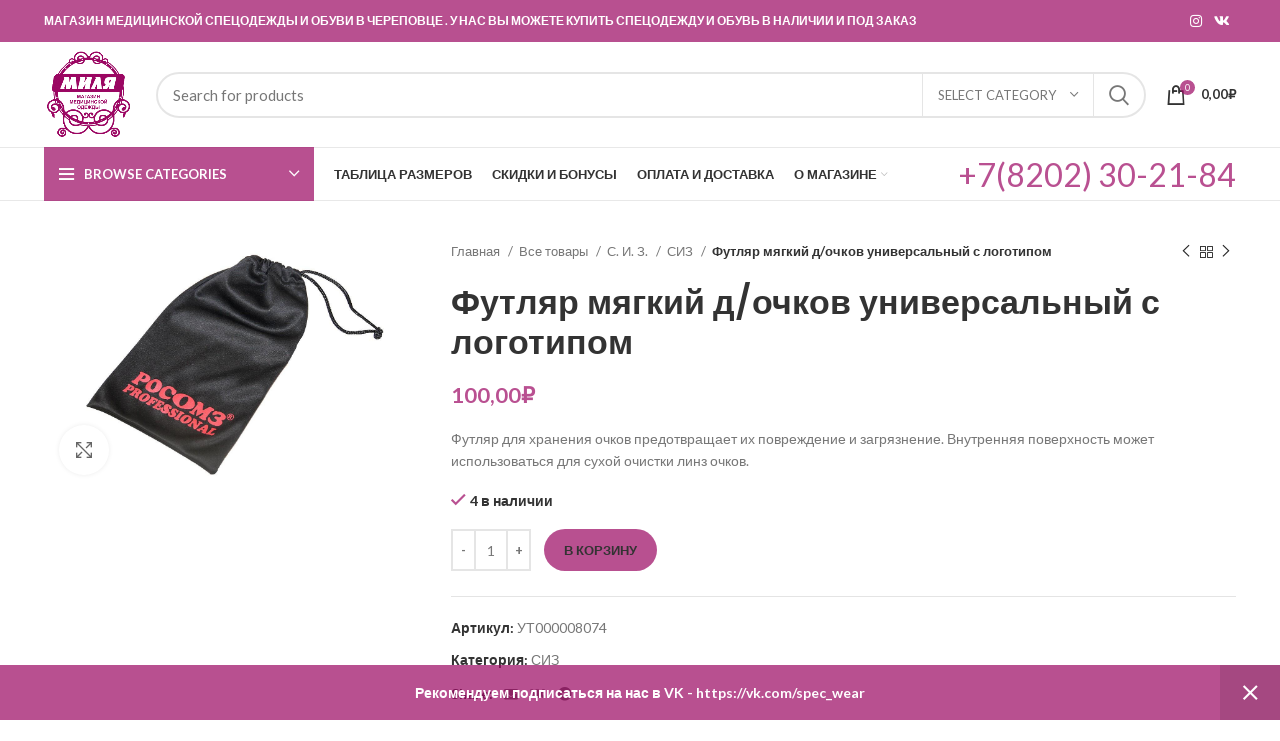

--- FILE ---
content_type: text/html; charset=UTF-8
request_url: https://spec-wear.ru/product/futlyar-myagkij-d-ochkov-universalnyj-s/
body_size: 31388
content:
<!DOCTYPE html>
<html lang="ru-RU">
<head>
	<meta charset="UTF-8">
	<link rel="profile" href="http://gmpg.org/xfn/11">
	<link rel="pingback" href="https://spec-wear.ru/xmlrpc.php">

			<script>window.MSInputMethodContext && document.documentMode && document.write('<script src="https://spec-wear.ru/wp-content/themes/woodmart/js/libs/ie11CustomProperties.min.js"><\/script>');</script>
		<meta name='robots' content='index, follow, max-image-preview:large, max-snippet:-1, max-video-preview:-1' />
	<style>img:is([sizes="auto" i], [sizes^="auto," i]) { contain-intrinsic-size: 3000px 1500px }</style>
	
	<!-- This site is optimized with the Yoast SEO plugin v26.3 - https://yoast.com/wordpress/plugins/seo/ -->
	<title>Купить Футляр мягкий д/очков универсальный с логотипом - Магазин МИЛЯ</title>
	<meta name="description" content="У нас Вы можете купить Футляр мягкий д/очков универсальный с логотипом оптом и в розницу в г. Череповце и с доставкой по РФ - В наличии и под заказ - Широкий выбор медицинской спецодежды - Доставка по России - Оптовые и Розничные скидки Акции, распродажи и другие приятные бонусы. - Индивидуальные оптовые предложения для организаций и юридических лиц. - Договор о комплексном обслуживании бизнеса" />
	<link rel="canonical" href="https://spec-wear.ru/product/futlyar-myagkij-d-ochkov-universalnyj-s/" />
	<meta property="og:locale" content="ru_RU" />
	<meta property="og:type" content="article" />
	<meta property="og:title" content="Купить Футляр мягкий д/очков универсальный с логотипом - Магазин МИЛЯ" />
	<meta property="og:description" content="У нас Вы можете купить Футляр мягкий д/очков универсальный с логотипом оптом и в розницу в г. Череповце и с доставкой по РФ - В наличии и под заказ - Широкий выбор медицинской спецодежды - Доставка по России - Оптовые и Розничные скидки Акции, распродажи и другие приятные бонусы. - Индивидуальные оптовые предложения для организаций и юридических лиц. - Договор о комплексном обслуживании бизнеса" />
	<meta property="og:url" content="https://spec-wear.ru/product/futlyar-myagkij-d-ochkov-universalnyj-s/" />
	<meta property="og:site_name" content="Магазин МИЛЯ" />
	<meta property="article:modified_time" content="2025-11-15T02:21:15+00:00" />
	<meta property="og:image" content="https://spec-wear.ru/wp-content/uploads/2022/11/5d3298642d7611eb8105708bcd922776_52a54f3eebb511ec8c20d017c29c39cf.jpg" />
	<meta property="og:image:width" content="1200" />
	<meta property="og:image:height" content="799" />
	<meta property="og:image:type" content="image/jpeg" />
	<meta name="twitter:card" content="summary_large_image" />
	<script type="application/ld+json" class="yoast-schema-graph">{"@context":"https://schema.org","@graph":[{"@type":["WebPage","ItemPage"],"@id":"https://spec-wear.ru/product/futlyar-myagkij-d-ochkov-universalnyj-s/","url":"https://spec-wear.ru/product/futlyar-myagkij-d-ochkov-universalnyj-s/","name":"Купить Футляр мягкий д/очков универсальный с логотипом - Магазин МИЛЯ","isPartOf":{"@id":"https://spec-wear.ru/#website"},"primaryImageOfPage":{"@id":"https://spec-wear.ru/product/futlyar-myagkij-d-ochkov-universalnyj-s/#primaryimage"},"image":{"@id":"https://spec-wear.ru/product/futlyar-myagkij-d-ochkov-universalnyj-s/#primaryimage"},"thumbnailUrl":"https://spec-wear.ru/wp-content/uploads/2022/11/5d3298642d7611eb8105708bcd922776_52a54f3eebb511ec8c20d017c29c39cf.jpg","datePublished":"2022-11-04T18:07:54+00:00","dateModified":"2025-11-15T02:21:15+00:00","description":"У нас Вы можете купить Футляр мягкий д/очков универсальный с логотипом оптом и в розницу в г. Череповце и с доставкой по РФ - В наличии и под заказ - Широкий выбор медицинской спецодежды - Доставка по России - Оптовые и Розничные скидки Акции, распродажи и другие приятные бонусы. - Индивидуальные оптовые предложения для организаций и юридических лиц. - Договор о комплексном обслуживании бизнеса","breadcrumb":{"@id":"https://spec-wear.ru/product/futlyar-myagkij-d-ochkov-universalnyj-s/#breadcrumb"},"inLanguage":"ru-RU","potentialAction":[{"@type":"ReadAction","target":["https://spec-wear.ru/product/futlyar-myagkij-d-ochkov-universalnyj-s/"]}]},{"@type":"ImageObject","inLanguage":"ru-RU","@id":"https://spec-wear.ru/product/futlyar-myagkij-d-ochkov-universalnyj-s/#primaryimage","url":"https://spec-wear.ru/wp-content/uploads/2022/11/5d3298642d7611eb8105708bcd922776_52a54f3eebb511ec8c20d017c29c39cf.jpg","contentUrl":"https://spec-wear.ru/wp-content/uploads/2022/11/5d3298642d7611eb8105708bcd922776_52a54f3eebb511ec8c20d017c29c39cf.jpg","width":1200,"height":799},{"@type":"BreadcrumbList","@id":"https://spec-wear.ru/product/futlyar-myagkij-d-ochkov-universalnyj-s/#breadcrumb","itemListElement":[{"@type":"ListItem","position":1,"name":"Главная страница","item":"https://spec-wear.ru/"},{"@type":"ListItem","position":2,"name":"Все товары","item":"https://spec-wear.ru/kupit_specodejdu/"},{"@type":"ListItem","position":3,"name":"Футляр мягкий д/очков универсальный с логотипом"}]},{"@type":"WebSite","@id":"https://spec-wear.ru/#website","url":"https://spec-wear.ru/","name":"Магазин МИЛЯ","description":"Купить медицинскую спецодежду оптом и в розницу в г. Череповце и с доставкой по РФ","publisher":{"@id":"https://spec-wear.ru/#organization"},"potentialAction":[{"@type":"SearchAction","target":{"@type":"EntryPoint","urlTemplate":"https://spec-wear.ru/?s={search_term_string}"},"query-input":{"@type":"PropertyValueSpecification","valueRequired":true,"valueName":"search_term_string"}}],"inLanguage":"ru-RU"},{"@type":"Organization","@id":"https://spec-wear.ru/#organization","name":"ООО \"Миля\"","url":"https://spec-wear.ru/","logo":{"@type":"ImageObject","inLanguage":"ru-RU","@id":"https://spec-wear.ru/#/schema/logo/image/","url":"https://spec-wear.ru/wp-content/uploads/2022/10/Logo_new_PINK-1.png","contentUrl":"https://spec-wear.ru/wp-content/uploads/2022/10/Logo_new_PINK-1.png","width":262,"height":271,"caption":"ООО \"Миля\""},"image":{"@id":"https://spec-wear.ru/#/schema/logo/image/"},"sameAs":["https://vk.com/spec_wear"]}]}</script>
	<!-- / Yoast SEO plugin. -->


<link rel='dns-prefetch' href='//www.googletagmanager.com' />
<link rel='dns-prefetch' href='//code.jivosite.com' />
<link rel='dns-prefetch' href='//fonts.googleapis.com' />
<link rel="alternate" type="application/rss+xml" title="Магазин МИЛЯ &raquo; Лента" href="https://spec-wear.ru/feed/" />
<link rel="alternate" type="application/rss+xml" title="Магазин МИЛЯ &raquo; Лента комментариев" href="https://spec-wear.ru/comments/feed/" />
<link rel="alternate" type="application/rss+xml" title="Магазин МИЛЯ &raquo; Лента комментариев к &laquo;Футляр мягкий д/очков универсальный с логотипом&raquo;" href="https://spec-wear.ru/product/futlyar-myagkij-d-ochkov-universalnyj-s/feed/" />
		<style>
			.lazyload,
			.lazyloading {
				max-width: 100%;
			}
		</style>
		<link rel='stylesheet' id='elementor-frontend-css' href='https://spec-wear.ru/wp-content/themes/woodmart/css/elementor-optimized.min.css?ver=6.3.3' type='text/css' media='all' />
<link rel='stylesheet' id='wp-block-library-css' href='https://spec-wear.ru/wp-includes/css/dist/block-library/style.min.css?ver=6.8.3' type='text/css' media='all' />
<style id='classic-theme-styles-inline-css' type='text/css'>
/*! This file is auto-generated */
.wp-block-button__link{color:#fff;background-color:#32373c;border-radius:9999px;box-shadow:none;text-decoration:none;padding:calc(.667em + 2px) calc(1.333em + 2px);font-size:1.125em}.wp-block-file__button{background:#32373c;color:#fff;text-decoration:none}
</style>
<style id='global-styles-inline-css' type='text/css'>
:root{--wp--preset--aspect-ratio--square: 1;--wp--preset--aspect-ratio--4-3: 4/3;--wp--preset--aspect-ratio--3-4: 3/4;--wp--preset--aspect-ratio--3-2: 3/2;--wp--preset--aspect-ratio--2-3: 2/3;--wp--preset--aspect-ratio--16-9: 16/9;--wp--preset--aspect-ratio--9-16: 9/16;--wp--preset--color--black: #000000;--wp--preset--color--cyan-bluish-gray: #abb8c3;--wp--preset--color--white: #ffffff;--wp--preset--color--pale-pink: #f78da7;--wp--preset--color--vivid-red: #cf2e2e;--wp--preset--color--luminous-vivid-orange: #ff6900;--wp--preset--color--luminous-vivid-amber: #fcb900;--wp--preset--color--light-green-cyan: #7bdcb5;--wp--preset--color--vivid-green-cyan: #00d084;--wp--preset--color--pale-cyan-blue: #8ed1fc;--wp--preset--color--vivid-cyan-blue: #0693e3;--wp--preset--color--vivid-purple: #9b51e0;--wp--preset--gradient--vivid-cyan-blue-to-vivid-purple: linear-gradient(135deg,rgba(6,147,227,1) 0%,rgb(155,81,224) 100%);--wp--preset--gradient--light-green-cyan-to-vivid-green-cyan: linear-gradient(135deg,rgb(122,220,180) 0%,rgb(0,208,130) 100%);--wp--preset--gradient--luminous-vivid-amber-to-luminous-vivid-orange: linear-gradient(135deg,rgba(252,185,0,1) 0%,rgba(255,105,0,1) 100%);--wp--preset--gradient--luminous-vivid-orange-to-vivid-red: linear-gradient(135deg,rgba(255,105,0,1) 0%,rgb(207,46,46) 100%);--wp--preset--gradient--very-light-gray-to-cyan-bluish-gray: linear-gradient(135deg,rgb(238,238,238) 0%,rgb(169,184,195) 100%);--wp--preset--gradient--cool-to-warm-spectrum: linear-gradient(135deg,rgb(74,234,220) 0%,rgb(151,120,209) 20%,rgb(207,42,186) 40%,rgb(238,44,130) 60%,rgb(251,105,98) 80%,rgb(254,248,76) 100%);--wp--preset--gradient--blush-light-purple: linear-gradient(135deg,rgb(255,206,236) 0%,rgb(152,150,240) 100%);--wp--preset--gradient--blush-bordeaux: linear-gradient(135deg,rgb(254,205,165) 0%,rgb(254,45,45) 50%,rgb(107,0,62) 100%);--wp--preset--gradient--luminous-dusk: linear-gradient(135deg,rgb(255,203,112) 0%,rgb(199,81,192) 50%,rgb(65,88,208) 100%);--wp--preset--gradient--pale-ocean: linear-gradient(135deg,rgb(255,245,203) 0%,rgb(182,227,212) 50%,rgb(51,167,181) 100%);--wp--preset--gradient--electric-grass: linear-gradient(135deg,rgb(202,248,128) 0%,rgb(113,206,126) 100%);--wp--preset--gradient--midnight: linear-gradient(135deg,rgb(2,3,129) 0%,rgb(40,116,252) 100%);--wp--preset--font-size--small: 13px;--wp--preset--font-size--medium: 20px;--wp--preset--font-size--large: 36px;--wp--preset--font-size--x-large: 42px;--wp--preset--spacing--20: 0.44rem;--wp--preset--spacing--30: 0.67rem;--wp--preset--spacing--40: 1rem;--wp--preset--spacing--50: 1.5rem;--wp--preset--spacing--60: 2.25rem;--wp--preset--spacing--70: 3.38rem;--wp--preset--spacing--80: 5.06rem;--wp--preset--shadow--natural: 6px 6px 9px rgba(0, 0, 0, 0.2);--wp--preset--shadow--deep: 12px 12px 50px rgba(0, 0, 0, 0.4);--wp--preset--shadow--sharp: 6px 6px 0px rgba(0, 0, 0, 0.2);--wp--preset--shadow--outlined: 6px 6px 0px -3px rgba(255, 255, 255, 1), 6px 6px rgba(0, 0, 0, 1);--wp--preset--shadow--crisp: 6px 6px 0px rgba(0, 0, 0, 1);}:where(.is-layout-flex){gap: 0.5em;}:where(.is-layout-grid){gap: 0.5em;}body .is-layout-flex{display: flex;}.is-layout-flex{flex-wrap: wrap;align-items: center;}.is-layout-flex > :is(*, div){margin: 0;}body .is-layout-grid{display: grid;}.is-layout-grid > :is(*, div){margin: 0;}:where(.wp-block-columns.is-layout-flex){gap: 2em;}:where(.wp-block-columns.is-layout-grid){gap: 2em;}:where(.wp-block-post-template.is-layout-flex){gap: 1.25em;}:where(.wp-block-post-template.is-layout-grid){gap: 1.25em;}.has-black-color{color: var(--wp--preset--color--black) !important;}.has-cyan-bluish-gray-color{color: var(--wp--preset--color--cyan-bluish-gray) !important;}.has-white-color{color: var(--wp--preset--color--white) !important;}.has-pale-pink-color{color: var(--wp--preset--color--pale-pink) !important;}.has-vivid-red-color{color: var(--wp--preset--color--vivid-red) !important;}.has-luminous-vivid-orange-color{color: var(--wp--preset--color--luminous-vivid-orange) !important;}.has-luminous-vivid-amber-color{color: var(--wp--preset--color--luminous-vivid-amber) !important;}.has-light-green-cyan-color{color: var(--wp--preset--color--light-green-cyan) !important;}.has-vivid-green-cyan-color{color: var(--wp--preset--color--vivid-green-cyan) !important;}.has-pale-cyan-blue-color{color: var(--wp--preset--color--pale-cyan-blue) !important;}.has-vivid-cyan-blue-color{color: var(--wp--preset--color--vivid-cyan-blue) !important;}.has-vivid-purple-color{color: var(--wp--preset--color--vivid-purple) !important;}.has-black-background-color{background-color: var(--wp--preset--color--black) !important;}.has-cyan-bluish-gray-background-color{background-color: var(--wp--preset--color--cyan-bluish-gray) !important;}.has-white-background-color{background-color: var(--wp--preset--color--white) !important;}.has-pale-pink-background-color{background-color: var(--wp--preset--color--pale-pink) !important;}.has-vivid-red-background-color{background-color: var(--wp--preset--color--vivid-red) !important;}.has-luminous-vivid-orange-background-color{background-color: var(--wp--preset--color--luminous-vivid-orange) !important;}.has-luminous-vivid-amber-background-color{background-color: var(--wp--preset--color--luminous-vivid-amber) !important;}.has-light-green-cyan-background-color{background-color: var(--wp--preset--color--light-green-cyan) !important;}.has-vivid-green-cyan-background-color{background-color: var(--wp--preset--color--vivid-green-cyan) !important;}.has-pale-cyan-blue-background-color{background-color: var(--wp--preset--color--pale-cyan-blue) !important;}.has-vivid-cyan-blue-background-color{background-color: var(--wp--preset--color--vivid-cyan-blue) !important;}.has-vivid-purple-background-color{background-color: var(--wp--preset--color--vivid-purple) !important;}.has-black-border-color{border-color: var(--wp--preset--color--black) !important;}.has-cyan-bluish-gray-border-color{border-color: var(--wp--preset--color--cyan-bluish-gray) !important;}.has-white-border-color{border-color: var(--wp--preset--color--white) !important;}.has-pale-pink-border-color{border-color: var(--wp--preset--color--pale-pink) !important;}.has-vivid-red-border-color{border-color: var(--wp--preset--color--vivid-red) !important;}.has-luminous-vivid-orange-border-color{border-color: var(--wp--preset--color--luminous-vivid-orange) !important;}.has-luminous-vivid-amber-border-color{border-color: var(--wp--preset--color--luminous-vivid-amber) !important;}.has-light-green-cyan-border-color{border-color: var(--wp--preset--color--light-green-cyan) !important;}.has-vivid-green-cyan-border-color{border-color: var(--wp--preset--color--vivid-green-cyan) !important;}.has-pale-cyan-blue-border-color{border-color: var(--wp--preset--color--pale-cyan-blue) !important;}.has-vivid-cyan-blue-border-color{border-color: var(--wp--preset--color--vivid-cyan-blue) !important;}.has-vivid-purple-border-color{border-color: var(--wp--preset--color--vivid-purple) !important;}.has-vivid-cyan-blue-to-vivid-purple-gradient-background{background: var(--wp--preset--gradient--vivid-cyan-blue-to-vivid-purple) !important;}.has-light-green-cyan-to-vivid-green-cyan-gradient-background{background: var(--wp--preset--gradient--light-green-cyan-to-vivid-green-cyan) !important;}.has-luminous-vivid-amber-to-luminous-vivid-orange-gradient-background{background: var(--wp--preset--gradient--luminous-vivid-amber-to-luminous-vivid-orange) !important;}.has-luminous-vivid-orange-to-vivid-red-gradient-background{background: var(--wp--preset--gradient--luminous-vivid-orange-to-vivid-red) !important;}.has-very-light-gray-to-cyan-bluish-gray-gradient-background{background: var(--wp--preset--gradient--very-light-gray-to-cyan-bluish-gray) !important;}.has-cool-to-warm-spectrum-gradient-background{background: var(--wp--preset--gradient--cool-to-warm-spectrum) !important;}.has-blush-light-purple-gradient-background{background: var(--wp--preset--gradient--blush-light-purple) !important;}.has-blush-bordeaux-gradient-background{background: var(--wp--preset--gradient--blush-bordeaux) !important;}.has-luminous-dusk-gradient-background{background: var(--wp--preset--gradient--luminous-dusk) !important;}.has-pale-ocean-gradient-background{background: var(--wp--preset--gradient--pale-ocean) !important;}.has-electric-grass-gradient-background{background: var(--wp--preset--gradient--electric-grass) !important;}.has-midnight-gradient-background{background: var(--wp--preset--gradient--midnight) !important;}.has-small-font-size{font-size: var(--wp--preset--font-size--small) !important;}.has-medium-font-size{font-size: var(--wp--preset--font-size--medium) !important;}.has-large-font-size{font-size: var(--wp--preset--font-size--large) !important;}.has-x-large-font-size{font-size: var(--wp--preset--font-size--x-large) !important;}
:where(.wp-block-post-template.is-layout-flex){gap: 1.25em;}:where(.wp-block-post-template.is-layout-grid){gap: 1.25em;}
:where(.wp-block-columns.is-layout-flex){gap: 2em;}:where(.wp-block-columns.is-layout-grid){gap: 2em;}
:root :where(.wp-block-pullquote){font-size: 1.5em;line-height: 1.6;}
</style>
<style id='woocommerce-inline-inline-css' type='text/css'>
.woocommerce form .form-row .required { visibility: visible; }
</style>
<link rel='stylesheet' id='brands-styles-css' href='https://spec-wear.ru/wp-content/plugins/woocommerce/assets/css/brands.css?ver=10.3.5' type='text/css' media='all' />
<link rel='stylesheet' id='elementor-lazyload-css' href='https://spec-wear.ru/wp-content/plugins/elementor/assets/css/modules/lazyload/frontend.min.css?ver=3.17.1' type='text/css' media='all' />
<link rel='stylesheet' id='swiper-css' href='https://spec-wear.ru/wp-content/plugins/elementor/assets/lib/swiper/v8/css/swiper.min.css?ver=8.4.5' type='text/css' media='all' />
<link rel='stylesheet' id='elementor-post-32246-css' href='https://spec-wear.ru/wp-content/uploads/elementor/css/post-32246.css?ver=1725120546' type='text/css' media='all' />
<link rel='stylesheet' id='font-awesome-5-all-css' href='https://spec-wear.ru/wp-content/plugins/elementor/assets/lib/font-awesome/css/all.min.css?ver=3.17.1' type='text/css' media='all' />
<link rel='stylesheet' id='font-awesome-4-shim-css' href='https://spec-wear.ru/wp-content/plugins/elementor/assets/lib/font-awesome/css/v4-shims.min.css?ver=3.17.1' type='text/css' media='all' />
<link rel='stylesheet' id='bootstrap-css' href='https://spec-wear.ru/wp-content/themes/woodmart/css/bootstrap-light.min.css?ver=6.3.3' type='text/css' media='all' />
<link rel='stylesheet' id='woodmart-style-css' href='https://spec-wear.ru/wp-content/themes/woodmart/css/parts/base.min.css?ver=6.3.3' type='text/css' media='all' />
<link rel='stylesheet' id='wd-widget-product-cat-css' href='https://spec-wear.ru/wp-content/themes/woodmart/css/parts/woo-widget-product-cat.min.css?ver=6.3.3' type='text/css' media='all' />
<link rel='stylesheet' id='wd-widget-product-list-css' href='https://spec-wear.ru/wp-content/themes/woodmart/css/parts/woo-widget-product-list.min.css?ver=6.3.3' type='text/css' media='all' />
<link rel='stylesheet' id='wd-footer-sticky-css' href='https://spec-wear.ru/wp-content/themes/woodmart/css/parts/footer-sticky.min.css?ver=6.3.3' type='text/css' media='all' />
<link rel='stylesheet' id='wd-footer-widget-collapse-css' href='https://spec-wear.ru/wp-content/themes/woodmart/css/parts/footer-widget-collapse.min.css?ver=6.3.3' type='text/css' media='all' />
<link rel='stylesheet' id='wd-lazy-loading-css' href='https://spec-wear.ru/wp-content/themes/woodmart/css/parts/opt-lazy-load.min.css?ver=6.3.3' type='text/css' media='all' />
<link rel='stylesheet' id='wd-wp-gutenberg-css' href='https://spec-wear.ru/wp-content/themes/woodmart/css/parts/wp-gutenberg.min.css?ver=6.3.3' type='text/css' media='all' />
<link rel='stylesheet' id='wd-wpcf7-css' href='https://spec-wear.ru/wp-content/themes/woodmart/css/parts/int-wpcf7.min.css?ver=6.3.3' type='text/css' media='all' />
<link rel='stylesheet' id='wd-revolution-slider-css' href='https://spec-wear.ru/wp-content/themes/woodmart/css/parts/int-rev-slider.min.css?ver=6.3.3' type='text/css' media='all' />
<link rel='stylesheet' id='wd-base-deprecated-css' href='https://spec-wear.ru/wp-content/themes/woodmart/css/parts/base-deprecated.min.css?ver=6.3.3' type='text/css' media='all' />
<link rel='stylesheet' id='wd-elementor-base-css' href='https://spec-wear.ru/wp-content/themes/woodmart/css/parts/int-elem-base.min.css?ver=6.3.3' type='text/css' media='all' />
<link rel='stylesheet' id='wd-woocommerce-base-css' href='https://spec-wear.ru/wp-content/themes/woodmart/css/parts/woocommerce-base.min.css?ver=6.3.3' type='text/css' media='all' />
<link rel='stylesheet' id='wd-mod-star-rating-css' href='https://spec-wear.ru/wp-content/themes/woodmart/css/parts/mod-star-rating.min.css?ver=6.3.3' type='text/css' media='all' />
<link rel='stylesheet' id='wd-woo-el-track-order-css' href='https://spec-wear.ru/wp-content/themes/woodmart/css/parts/woo-el-track-order.min.css?ver=6.3.3' type='text/css' media='all' />
<link rel='stylesheet' id='wd-woo-gutenberg-css' href='https://spec-wear.ru/wp-content/themes/woodmart/css/parts/woo-gutenberg.min.css?ver=6.3.3' type='text/css' media='all' />
<link rel='stylesheet' id='wd-woo-mod-quantity-css' href='https://spec-wear.ru/wp-content/themes/woodmart/css/parts/woo-mod-quantity.min.css?ver=6.3.3' type='text/css' media='all' />
<link rel='stylesheet' id='wd-woo-single-prod-el-base-css' href='https://spec-wear.ru/wp-content/themes/woodmart/css/parts/woo-single-prod-el-base.min.css?ver=6.3.3' type='text/css' media='all' />
<link rel='stylesheet' id='wd-woo-mod-stock-status-css' href='https://spec-wear.ru/wp-content/themes/woodmart/css/parts/woo-mod-stock-status.min.css?ver=6.3.3' type='text/css' media='all' />
<link rel='stylesheet' id='wd-woo-mod-shop-attributes-css' href='https://spec-wear.ru/wp-content/themes/woodmart/css/parts/woo-mod-shop-attributes.min.css?ver=6.3.3' type='text/css' media='all' />
<link rel='stylesheet' id='wd-opt-disable-owl-css' href='https://spec-wear.ru/wp-content/themes/woodmart/css/parts/opt-disable-owl.min.css?ver=6.3.3' type='text/css' media='all' />
<link rel='stylesheet' id='child-style-css' href='https://spec-wear.ru/wp-content/themes/woodmart-child/style.css?ver=6.3.3' type='text/css' media='all' />
<link rel='stylesheet' id='xts-style-header_153799-css' href='https://spec-wear.ru/wp-content/uploads/2022/11/xts-header_153799-1669112141.css?ver=6.3.3' type='text/css' media='all' />
<link rel='stylesheet' id='xts-style-theme_settings_default-css' href='https://spec-wear.ru/wp-content/uploads/2023/04/xts-theme_settings_default-1680796939.css?ver=6.3.3' type='text/css' media='all' />
<link rel='stylesheet' id='xts-google-fonts-css' href='https://fonts.googleapis.com/css?family=Lato%3A400%2C700%7CPoppins%3A400%2C600%2C500&#038;ver=6.3.3' type='text/css' media='all' />
<link rel='stylesheet' id='google-fonts-1-css' href='https://fonts.googleapis.com/css?family=Roboto%3A100%2C100italic%2C200%2C200italic%2C300%2C300italic%2C400%2C400italic%2C500%2C500italic%2C600%2C600italic%2C700%2C700italic%2C800%2C800italic%2C900%2C900italic%7CRoboto+Slab%3A100%2C100italic%2C200%2C200italic%2C300%2C300italic%2C400%2C400italic%2C500%2C500italic%2C600%2C600italic%2C700%2C700italic%2C800%2C800italic%2C900%2C900italic&#038;display=auto&#038;subset=cyrillic&#038;ver=6.8.3' type='text/css' media='all' />
<link rel='stylesheet' id='wpc-filter-everything-css' href='https://spec-wear.ru/wp-content/plugins/filter-everything/assets/css/filter-everything.min.css?ver=1.7.1' type='text/css' media='all' />
<link rel='stylesheet' id='wpc-filter-everything-custom-css' href='https://spec-wear.ru/wp-content/uploads/cache/filter-everything/6128f64752ce2cd33c476ff86f8f5e8f.css?ver=6.8.3' type='text/css' media='all' />
<link rel="preconnect" href="https://fonts.gstatic.com/" crossorigin><script type="text/javascript" src="https://spec-wear.ru/wp-includes/js/jquery/jquery.min.js?ver=3.7.1" id="jquery-core-js"></script>
<script type="text/javascript" src="https://spec-wear.ru/wp-content/plugins/woocommerce/assets/js/jquery-blockui/jquery.blockUI.min.js?ver=2.7.0-wc.10.3.5" id="wc-jquery-blockui-js" defer="defer" data-wp-strategy="defer"></script>
<script type="text/javascript" id="wc-add-to-cart-js-extra">
/* <![CDATA[ */
var wc_add_to_cart_params = {"ajax_url":"\/wp-admin\/admin-ajax.php","wc_ajax_url":"\/?wc-ajax=%%endpoint%%","i18n_view_cart":"\u041f\u0440\u043e\u0441\u043c\u043e\u0442\u0440 \u043a\u043e\u0440\u0437\u0438\u043d\u044b","cart_url":"https:\/\/spec-wear.ru\/cart\/","is_cart":"","cart_redirect_after_add":"no"};
/* ]]> */
</script>
<script type="text/javascript" src="https://spec-wear.ru/wp-content/plugins/woocommerce/assets/js/frontend/add-to-cart.min.js?ver=10.3.5" id="wc-add-to-cart-js" defer="defer" data-wp-strategy="defer"></script>
<script type="text/javascript" src="https://spec-wear.ru/wp-content/plugins/woocommerce/assets/js/zoom/jquery.zoom.min.js?ver=1.7.21-wc.10.3.5" id="wc-zoom-js" defer="defer" data-wp-strategy="defer"></script>
<script type="text/javascript" id="wc-single-product-js-extra">
/* <![CDATA[ */
var wc_single_product_params = {"i18n_required_rating_text":"\u041f\u043e\u0436\u0430\u043b\u0443\u0439\u0441\u0442\u0430, \u043f\u043e\u0441\u0442\u0430\u0432\u044c\u0442\u0435 \u043e\u0446\u0435\u043d\u043a\u0443","i18n_rating_options":["1 \u0438\u0437 5 \u0437\u0432\u0451\u0437\u0434","2 \u0438\u0437 5 \u0437\u0432\u0451\u0437\u0434","3 \u0438\u0437 5 \u0437\u0432\u0451\u0437\u0434","4 \u0438\u0437 5 \u0437\u0432\u0451\u0437\u0434","5 \u0438\u0437 5 \u0437\u0432\u0451\u0437\u0434"],"i18n_product_gallery_trigger_text":"\u041f\u0440\u043e\u0441\u043c\u043e\u0442\u0440 \u0433\u0430\u043b\u0435\u0440\u0435\u0438 \u0438\u0437\u043e\u0431\u0440\u0430\u0436\u0435\u043d\u0438\u0439 \u0432 \u043f\u043e\u043b\u043d\u043e\u044d\u043a\u0440\u0430\u043d\u043d\u043e\u043c \u0440\u0435\u0436\u0438\u043c\u0435","review_rating_required":"no","flexslider":{"rtl":false,"animation":"slide","smoothHeight":true,"directionNav":false,"controlNav":"thumbnails","slideshow":false,"animationSpeed":500,"animationLoop":false,"allowOneSlide":false},"zoom_enabled":"","zoom_options":[],"photoswipe_enabled":"","photoswipe_options":{"shareEl":false,"closeOnScroll":false,"history":false,"hideAnimationDuration":0,"showAnimationDuration":0},"flexslider_enabled":""};
/* ]]> */
</script>
<script type="text/javascript" src="https://spec-wear.ru/wp-content/plugins/woocommerce/assets/js/frontend/single-product.min.js?ver=10.3.5" id="wc-single-product-js" defer="defer" data-wp-strategy="defer"></script>
<script type="text/javascript" src="https://spec-wear.ru/wp-content/plugins/woocommerce/assets/js/js-cookie/js.cookie.min.js?ver=2.1.4-wc.10.3.5" id="wc-js-cookie-js" defer="defer" data-wp-strategy="defer"></script>
<script type="text/javascript" id="woocommerce-js-extra">
/* <![CDATA[ */
var woocommerce_params = {"ajax_url":"\/wp-admin\/admin-ajax.php","wc_ajax_url":"\/?wc-ajax=%%endpoint%%","i18n_password_show":"\u041f\u043e\u043a\u0430\u0437\u0430\u0442\u044c \u043f\u0430\u0440\u043e\u043b\u044c","i18n_password_hide":"\u0421\u043a\u0440\u044b\u0442\u044c \u043f\u0430\u0440\u043e\u043b\u044c"};
/* ]]> */
</script>
<script type="text/javascript" src="https://spec-wear.ru/wp-content/plugins/woocommerce/assets/js/frontend/woocommerce.min.js?ver=10.3.5" id="woocommerce-js" defer="defer" data-wp-strategy="defer"></script>

<!-- Сниппет тегов Google (gtag.js), добавленный Site Kit -->
<!-- Сниппет Google Analytics добавлен с помощью Site Kit -->
<script type="text/javascript" src="https://www.googletagmanager.com/gtag/js?id=G-4C6Q3X4L21" id="google_gtagjs-js" async></script>
<script type="text/javascript" id="google_gtagjs-js-after">
/* <![CDATA[ */
window.dataLayer = window.dataLayer || [];function gtag(){dataLayer.push(arguments);}
gtag("set","linker",{"domains":["spec-wear.ru"]});
gtag("js", new Date());
gtag("set", "developer_id.dZTNiMT", true);
gtag("config", "G-4C6Q3X4L21");
/* ]]> */
</script>
<script type="text/javascript" src="https://spec-wear.ru/wp-content/themes/woodmart/js/libs/device.min.js?ver=6.3.3" id="wd-device-library-js"></script>
<script type="text/javascript" src="https://spec-wear.ru/wp-content/plugins/elementor/assets/lib/font-awesome/js/v4-shims.min.js?ver=3.17.1" id="font-awesome-4-shim-js"></script>
<script type="text/javascript" src="https://spec-wear.ru/wp-content/plugins/woocommerce/assets/js/select2/select2.full.min.js?ver=4.0.3-wc.10.3.5" id="wc-select2-js" defer="defer" data-wp-strategy="defer"></script>
<link rel="https://api.w.org/" href="https://spec-wear.ru/wp-json/" /><link rel="alternate" title="JSON" type="application/json" href="https://spec-wear.ru/wp-json/wp/v2/product/204823" /><link rel="EditURI" type="application/rsd+xml" title="RSD" href="https://spec-wear.ru/xmlrpc.php?rsd" />
<meta name="generator" content="WordPress 6.8.3" />
<meta name="generator" content="WooCommerce 10.3.5" />
<link rel='shortlink' href='https://spec-wear.ru/?p=204823' />
<link rel="alternate" title="oEmbed (JSON)" type="application/json+oembed" href="https://spec-wear.ru/wp-json/oembed/1.0/embed?url=https%3A%2F%2Fspec-wear.ru%2Fproduct%2Ffutlyar-myagkij-d-ochkov-universalnyj-s%2F" />
<link rel="alternate" title="oEmbed (XML)" type="text/xml+oembed" href="https://spec-wear.ru/wp-json/oembed/1.0/embed?url=https%3A%2F%2Fspec-wear.ru%2Fproduct%2Ffutlyar-myagkij-d-ochkov-universalnyj-s%2F&#038;format=xml" />
<meta name="generator" content="Site Kit by Google 1.165.0" />		<script>
			document.documentElement.className = document.documentElement.className.replace('no-js', 'js');
		</script>
				<style>
			.no-js img.lazyload {
				display: none;
			}

			figure.wp-block-image img.lazyloading {
				min-width: 150px;
			}

			.lazyload,
			.lazyloading {
				--smush-placeholder-width: 100px;
				--smush-placeholder-aspect-ratio: 1/1;
				width: var(--smush-image-width, var(--smush-placeholder-width)) !important;
				aspect-ratio: var(--smush-image-aspect-ratio, var(--smush-placeholder-aspect-ratio)) !important;
			}

						.lazyload, .lazyloading {
				opacity: 0;
			}

			.lazyloaded {
				opacity: 1;
				transition: opacity 400ms;
				transition-delay: 0ms;
			}

					</style>
		<!-- Google site verification - Google for WooCommerce -->
<meta name="google-site-verification" content="loHmFPgkGHS0fBg-AliWrqgoT8kEDrHNHUt8XFaqrFE" />
<meta name="theme-color" content="rgba(155,6,98,0.7)">					<meta name="viewport" content="width=device-width, initial-scale=1.0, maximum-scale=1.0, user-scalable=no">
										<noscript><style>.woocommerce-product-gallery{ opacity: 1 !important; }</style></noscript>
	<meta name="generator" content="Elementor 3.17.1; features: e_dom_optimization, e_optimized_assets_loading, e_optimized_css_loading, e_font_icon_svg, additional_custom_breakpoints; settings: css_print_method-external, google_font-enabled, font_display-auto">
<meta name="generator" content="Powered by Slider Revolution 6.6.5 - responsive, Mobile-Friendly Slider Plugin for WordPress with comfortable drag and drop interface." />
<script>function setREVStartSize(e){
			//window.requestAnimationFrame(function() {
				window.RSIW = window.RSIW===undefined ? window.innerWidth : window.RSIW;
				window.RSIH = window.RSIH===undefined ? window.innerHeight : window.RSIH;
				try {
					var pw = document.getElementById(e.c).parentNode.offsetWidth,
						newh;
					pw = pw===0 || isNaN(pw) || (e.l=="fullwidth" || e.layout=="fullwidth") ? window.RSIW : pw;
					e.tabw = e.tabw===undefined ? 0 : parseInt(e.tabw);
					e.thumbw = e.thumbw===undefined ? 0 : parseInt(e.thumbw);
					e.tabh = e.tabh===undefined ? 0 : parseInt(e.tabh);
					e.thumbh = e.thumbh===undefined ? 0 : parseInt(e.thumbh);
					e.tabhide = e.tabhide===undefined ? 0 : parseInt(e.tabhide);
					e.thumbhide = e.thumbhide===undefined ? 0 : parseInt(e.thumbhide);
					e.mh = e.mh===undefined || e.mh=="" || e.mh==="auto" ? 0 : parseInt(e.mh,0);
					if(e.layout==="fullscreen" || e.l==="fullscreen")
						newh = Math.max(e.mh,window.RSIH);
					else{
						e.gw = Array.isArray(e.gw) ? e.gw : [e.gw];
						for (var i in e.rl) if (e.gw[i]===undefined || e.gw[i]===0) e.gw[i] = e.gw[i-1];
						e.gh = e.el===undefined || e.el==="" || (Array.isArray(e.el) && e.el.length==0)? e.gh : e.el;
						e.gh = Array.isArray(e.gh) ? e.gh : [e.gh];
						for (var i in e.rl) if (e.gh[i]===undefined || e.gh[i]===0) e.gh[i] = e.gh[i-1];
											
						var nl = new Array(e.rl.length),
							ix = 0,
							sl;
						e.tabw = e.tabhide>=pw ? 0 : e.tabw;
						e.thumbw = e.thumbhide>=pw ? 0 : e.thumbw;
						e.tabh = e.tabhide>=pw ? 0 : e.tabh;
						e.thumbh = e.thumbhide>=pw ? 0 : e.thumbh;
						for (var i in e.rl) nl[i] = e.rl[i]<window.RSIW ? 0 : e.rl[i];
						sl = nl[0];
						for (var i in nl) if (sl>nl[i] && nl[i]>0) { sl = nl[i]; ix=i;}
						var m = pw>(e.gw[ix]+e.tabw+e.thumbw) ? 1 : (pw-(e.tabw+e.thumbw)) / (e.gw[ix]);
						newh =  (e.gh[ix] * m) + (e.tabh + e.thumbh);
					}
					var el = document.getElementById(e.c);
					if (el!==null && el) el.style.height = newh+"px";
					el = document.getElementById(e.c+"_wrapper");
					if (el!==null && el) {
						el.style.height = newh+"px";
						el.style.display = "block";
					}
				} catch(e){
					console.log("Failure at Presize of Slider:" + e)
				}
			//});
		  };</script>
<style>
		
		</style></head>

<body class="wp-singular product-template-default single single-product postid-204823 wp-theme-woodmart wp-child-theme-woodmart-child theme-woodmart woocommerce woocommerce-page woocommerce-demo-store woocommerce-no-js wrapper-full-width  woodmart-product-design-default sticky-footer-on categories-accordion-on woodmart-archive-shop woodmart-ajax-shop-on offcanvas-sidebar-mobile offcanvas-sidebar-tablet sticky-toolbar-on e-lazyload elementor-default elementor-kit-32246">
			<script type="text/javascript" id="wd-flicker-fix">// Flicker fix.</script>			<link rel="stylesheet" id="wd-woo-opt-demo-store-css" href="https://spec-wear.ru/wp-content/themes/woodmart/css/parts/woo-opt-demo-store.min.css?ver=6.3.3" type="text/css" media="all" /> 			<p role="complementary" aria-label="Предупреждение магазина" class="woocommerce-store-notice demo_store" data-notice-id="add0309b32d63fa34f1b29f7f40c558d" style="display:none;">Рекомендуем подписаться на нас в VK - https://vk.com/spec_wear <a role="button" href="#" class="woocommerce-store-notice__dismiss-link">Закрыть</a></p>	
	
	<div class="website-wrapper">
									<header class="whb-header whb-sticky-shadow whb-scroll-slide whb-sticky-clone whb-hide-on-scroll">
								<link rel="stylesheet" id="wd-header-base-css" href="https://spec-wear.ru/wp-content/themes/woodmart/css/parts/header-base.min.css?ver=6.3.3" type="text/css" media="all" /> 						<link rel="stylesheet" id="wd-mod-tools-css" href="https://spec-wear.ru/wp-content/themes/woodmart/css/parts/mod-tools.min.css?ver=6.3.3" type="text/css" media="all" /> 			<div class="whb-main-header">
	
<div class="whb-row whb-top-bar whb-not-sticky-row whb-with-bg whb-without-border whb-color-light whb-flex-flex-middle">
	<div class="container">
		<div class="whb-flex-row whb-top-bar-inner">
			<div class="whb-column whb-col-left whb-visible-lg">
				<link rel="stylesheet" id="wd-header-elements-base-css" href="https://spec-wear.ru/wp-content/themes/woodmart/css/parts/header-el-base.min.css?ver=6.3.3" type="text/css" media="all" /> 			
<div class="wd-header-text set-cont-mb-s reset-last-child  wd-inline"><span style="color: #ffffff;"><strong>МАГАЗИН МЕДИЦИНСКОЙ СПЕЦОДЕЖДЫ И ОБУВИ В ЧЕРЕПОВЦЕ . У НАС ВЫ МОЖЕТЕ КУПИТЬ СПЕЦОДЕЖДУ И ОБУВЬ В НАЛИЧИИ И ПОД ЗАКАЗ</strong></span></div>
</div>
<div class="whb-column whb-col-center whb-visible-lg whb-empty-column">
	</div>
<div class="whb-column whb-col-right whb-visible-lg">
				<link rel="stylesheet" id="wd-social-icons-css" href="https://spec-wear.ru/wp-content/themes/woodmart/css/parts/el-social-icons.min.css?ver=6.3.3" type="text/css" media="all" /> 			
			<div class="wd-social-icons icons-design-default icons-size- color-scheme-light social-follow social-form-square text-center">

				
				
				
				
									<a rel="noopener noreferrer nofollow" href="https://www.instagram.com/milyamagazine/" target="_blank" class=" wd-social-icon social-instagram" aria-label="Instagram social link">
						<span class="wd-icon"></span>
											</a>
				
				
				
				
				
				
				
				
				
				
				
				
				
				
									<a rel="noopener noreferrer nofollow" href="https://vk.com/spec_wear" target="_blank" class=" wd-social-icon social-vk" aria-label="VK social link">
						<span class="wd-icon"></span>
											</a>
								
								
				
								
				
			</div>

		</div>
<div class="whb-column whb-col-mobile whb-hidden-lg">
	
			<div class="wd-social-icons icons-design-default icons-size- color-scheme-light social-share social-form-circle text-center">

				
				
				
									<a rel="noopener noreferrer nofollow" href="mailto:?subject=Check%20this%20https://spec-wear.ru/product/futlyar-myagkij-d-ochkov-universalnyj-s/" target="_blank" class=" wd-social-icon social-email" aria-label="Email social link">
						<span class="wd-icon"></span>
											</a>
				
				
				
				
				
				
				
				
				
				
				
				
				
				
				
									<a rel="noopener noreferrer nofollow" href="https://vk.com/share.php?url=https://spec-wear.ru/product/futlyar-myagkij-d-ochkov-universalnyj-s/&image=https://spec-wear.ru/wp-content/uploads/2022/11/5d3298642d7611eb8105708bcd922776_52a54f3eebb511ec8c20d017c29c39cf.jpg&title=Футляр мягкий д/очков универсальный с логотипом" target="_blank" class=" wd-social-icon social-vk" aria-label="VK social link">
						<span class="wd-icon"></span>
											</a>
								
								
				
									<a rel="noopener noreferrer nofollow" href="https://telegram.me/share/url?url=https://spec-wear.ru/product/futlyar-myagkij-d-ochkov-universalnyj-s/" target="_blank" class=" wd-social-icon social-tg" aria-label="Telegram social link">
						<span class="wd-icon"></span>
											</a>
								
				
			</div>

		</div>
		</div>
	</div>
</div>

<div class="whb-row whb-general-header whb-not-sticky-row whb-without-bg whb-border-fullwidth whb-color-dark whb-flex-flex-middle">
	<div class="container">
		<div class="whb-flex-row whb-general-header-inner">
			<div class="whb-column whb-col-left whb-visible-lg">
	<div class="site-logo">
	<a href="https://spec-wear.ru/" class="wd-logo wd-main-logo" rel="home">
		<img data-src="https://spec-wear.ru/wp-content/uploads/2022/10/logo_new_pink.png" alt="Магазин МИЛЯ" style="--smush-placeholder-width: 262px; --smush-placeholder-aspect-ratio: 262/271;max-width: 250px;" src="[data-uri]" class="lazyload" />	</a>
	</div>
</div>
<div class="whb-column whb-col-center whb-visible-lg">
				<link rel="stylesheet" id="wd-header-search-css" href="https://spec-wear.ru/wp-content/themes/woodmart/css/parts/header-el-search.min.css?ver=6.3.3" type="text/css" media="all" /> 						<link rel="stylesheet" id="wd-header-search-form-css" href="https://spec-wear.ru/wp-content/themes/woodmart/css/parts/header-el-search-form.min.css?ver=6.3.3" type="text/css" media="all" /> 						<link rel="stylesheet" id="wd-wd-search-results-css" href="https://spec-wear.ru/wp-content/themes/woodmart/css/parts/wd-search-results.min.css?ver=6.3.3" type="text/css" media="all" /> 						<link rel="stylesheet" id="wd-wd-search-form-css" href="https://spec-wear.ru/wp-content/themes/woodmart/css/parts/wd-search-form.min.css?ver=6.3.3" type="text/css" media="all" /> 						<div class="wd-search-form wd-header-search-form">
								<form role="search" method="get" class="searchform  wd-with-cat wd-style-default woodmart-ajax-search" action="https://spec-wear.ru/"  data-thumbnail="1" data-price="1" data-post_type="product" data-count="20" data-sku="0" data-symbols_count="3">
					<input type="text" class="s" placeholder="Search for products" value="" name="s" aria-label="Search" title="Search for products" />
					<input type="hidden" name="post_type" value="product">
								<link rel="stylesheet" id="wd-wd-search-cat-css" href="https://spec-wear.ru/wp-content/themes/woodmart/css/parts/wd-search-cat.min.css?ver=6.3.3" type="text/css" media="all" /> 						<div class="wd-search-cat wd-scroll">
				<input type="hidden" name="product_cat" value="0">
				<a href="#" rel="nofollow" data-val="0">
					<span>
						Select category					</span>
				</a>
				<div class="wd-dropdown wd-dropdown-search-cat wd-dropdown-menu wd-scroll-content wd-design-default">
					<ul class="wd-sub-menu">
						<li style="display:none;"><a href="#" data-val="0">Select category</a></li>
							<li class="cat-item cat-item-280"><a class="pf-value" href="https://spec-wear.ru/tovary/vsetovari/" data-val="vsetovari" data-title="Все товары" >Все товары</a>
<ul class='children'>
	<li class="cat-item cat-item-540"><a class="pf-value" href="https://spec-wear.ru/tovary/vsetovari/obuv/" data-val="obuv" data-title="ОБУВЬ" >ОБУВЬ</a>
	<ul class='children'>
	<li class="cat-item cat-item-541"><a class="pf-value" href="https://spec-wear.ru/tovary/vsetovari/obuv/zhenskaya-medicinskaya-obuv/" data-val="zhenskaya-medicinskaya-obuv" data-title="Женская медицинская обувь" >Женская медицинская обувь</a>
</li>
	<li class="cat-item cat-item-543"><a class="pf-value" href="https://spec-wear.ru/tovary/vsetovari/obuv/muzhskaya-medicinskaya-obuv/" data-val="muzhskaya-medicinskaya-obuv" data-title="Мужская медицинская обувь" >Мужская медицинская обувь</a>
</li>
	<li class="cat-item cat-item-542"><a class="pf-value" href="https://spec-wear.ru/tovary/vsetovari/obuv/rabochaya-obuv/" data-val="rabochaya-obuv" data-title="Рабочая обувь" >Рабочая обувь</a>
</li>
	</ul>
</li>
	<li class="cat-item cat-item-429"><a class="pf-value" href="https://spec-wear.ru/tovary/vsetovari/odezhda/" data-val="odezhda" data-title="ОДЕЖДА" >ОДЕЖДА</a>
	<ul class='children'>
	<li class="cat-item cat-item-550"><a class="pf-value" href="https://spec-wear.ru/tovary/vsetovari/odezhda/golovnye-ubory/" data-val="golovnye-ubory" data-title="Головные уборы" >Головные уборы</a>
</li>
	<li class="cat-item cat-item-431"><a class="pf-value" href="https://spec-wear.ru/tovary/vsetovari/odezhda/medicinskaya-zhenskaya-odezhda/" data-val="medicinskaya-zhenskaya-odezhda" data-title="Медицинская женская одежда" >Медицинская женская одежда</a>
</li>
	<li class="cat-item cat-item-549"><a class="pf-value" href="https://spec-wear.ru/tovary/vsetovari/odezhda/medicinskaya-muzhskaya-odezhda/" data-val="medicinskaya-muzhskaya-odezhda" data-title="Медицинская мужская одежда" >Медицинская мужская одежда</a>
</li>
	<li class="cat-item cat-item-552"><a class="pf-value" href="https://spec-wear.ru/tovary/vsetovari/odezhda/rabochaya/" data-val="rabochaya" data-title="Рабочая спецодежда-Туризм" >Рабочая спецодежда-Туризм</a>
</li>
	<li class="cat-item cat-item-551"><a class="pf-value" href="https://spec-wear.ru/tovary/vsetovari/odezhda/kuhnya/" data-val="kuhnya" data-title="Спецодежда для Кухни" >Спецодежда для Кухни</a>
</li>
	</ul>
</li>
	<li class="cat-item cat-item-544"><a class="pf-value" href="https://spec-wear.ru/tovary/vsetovari/s-i-z-bytovaya-himiya/" data-val="s-i-z-bytovaya-himiya" data-title="С. И. З." >С. И. З.</a>
	<ul class='children'>
	<li class="cat-item cat-item-547"><a class="pf-value" href="https://spec-wear.ru/tovary/vsetovari/s-i-z-bytovaya-himiya/maski-kaski-respiratory/" data-val="maski-kaski-respiratory" data-title="Маски и Каски защитные" >Маски и Каски защитные</a>
</li>
	<li class="cat-item cat-item-548"><a class="pf-value" href="https://spec-wear.ru/tovary/vsetovari/s-i-z-bytovaya-himiya/perchatki/" data-val="perchatki" data-title="Перчатки" >Перчатки</a>
</li>
	<li class="cat-item cat-item-564"><a class="pf-value" href="https://spec-wear.ru/tovary/vsetovari/s-i-z-bytovaya-himiya/respiratory/" data-val="respiratory" data-title="Респираторы" >Респираторы</a>
</li>
	<li class="cat-item cat-item-545"><a class="pf-value" href="https://spec-wear.ru/tovary/vsetovari/s-i-z-bytovaya-himiya/siz/" data-val="siz" data-title="СИЗ" >СИЗ</a>
</li>
	</ul>
</li>
</ul>
</li>
					</ul>
				</div>
			</div>
								<button type="submit" class="searchsubmit">
						<span>
							Search						</span>
											</button>
				</form>
													<div class="search-results-wrapper">
						<div class="wd-dropdown-results wd-scroll wd-dropdown">
							<div class="wd-scroll-content"></div>
						</div>

											</div>
							</div>
		</div>
<div class="whb-column whb-col-right whb-visible-lg">
				<link rel="stylesheet" id="wd-header-cart-side-css" href="https://spec-wear.ru/wp-content/themes/woodmart/css/parts/header-el-cart-side.min.css?ver=6.3.3" type="text/css" media="all" /> 						<link rel="stylesheet" id="wd-header-cart-css" href="https://spec-wear.ru/wp-content/themes/woodmart/css/parts/header-el-cart.min.css?ver=6.3.3" type="text/css" media="all" /> 						<link rel="stylesheet" id="wd-widget-shopping-cart-css" href="https://spec-wear.ru/wp-content/themes/woodmart/css/parts/woo-widget-shopping-cart.min.css?ver=6.3.3" type="text/css" media="all" /> 			
<div class="wd-header-cart wd-tools-element wd-design-2 cart-widget-opener">
	<a href="https://spec-wear.ru/cart/" title="Shopping cart">
		<span class="wd-tools-icon wd-icon-alt">
												<span class="wd-cart-number">0 <span>items</span></span>
							</span>
		<span class="wd-tools-text">
			
			<span class="subtotal-divider">/</span>
					<span class="wd-cart-subtotal"><span class="woocommerce-Price-amount amount"><bdi>0,00<span class="woocommerce-Price-currencySymbol">&#8381;</span></bdi></span></span>
				</span>
	</a>
	</div>
</div>
<div class="whb-column whb-mobile-left whb-hidden-lg">
	<div class="wd-tools-element wd-header-mobile-nav wd-style-text">
	<a href="#" rel="nofollow">
		<span class="wd-tools-icon">
					</span>
	
		<span class="wd-tools-text">Menu</span>
	</a>
</div><!--END wd-header-mobile-nav--></div>
<div class="whb-column whb-mobile-center whb-hidden-lg">
	<div class="site-logo">
	<a href="https://spec-wear.ru/" class="wd-logo wd-main-logo" rel="home">
		<img data-src="https://spec-wear.ru/wp-content/uploads/2022/10/Logo_new_PINK-1.png" alt="Магазин МИЛЯ" style="--smush-placeholder-width: 262px; --smush-placeholder-aspect-ratio: 262/271;max-width: 179px;" src="[data-uri]" class="lazyload" />	</a>
	</div>
</div>
<div class="whb-column whb-mobile-right whb-hidden-lg">
	
<div class="wd-header-cart wd-tools-element wd-design-5 cart-widget-opener">
	<a href="https://spec-wear.ru/cart/" title="Shopping cart">
		<span class="wd-tools-icon wd-icon-alt">
												<span class="wd-cart-number">0 <span>items</span></span>
							</span>
		<span class="wd-tools-text">
			
			<span class="subtotal-divider">/</span>
					<span class="wd-cart-subtotal"><span class="woocommerce-Price-amount amount"><bdi>0,00<span class="woocommerce-Price-currencySymbol">&#8381;</span></bdi></span></span>
				</span>
	</a>
	</div>
</div>
		</div>
	</div>
</div>

<div class="whb-row whb-header-bottom whb-sticky-row whb-without-bg whb-border-fullwidth whb-color-dark whb-flex-flex-middle whb-hidden-mobile">
	<div class="container">
		<div class="whb-flex-row whb-header-bottom-inner">
			<div class="whb-column whb-col-left whb-visible-lg">
				<link rel="stylesheet" id="wd-header-categories-nav-css" href="https://spec-wear.ru/wp-content/themes/woodmart/css/parts/header-el-category-nav.min.css?ver=6.3.3" type="text/css" media="all" /> 						<link rel="stylesheet" id="wd-mod-nav-vertical-css" href="https://spec-wear.ru/wp-content/themes/woodmart/css/parts/mod-nav-vertical.min.css?ver=6.3.3" type="text/css" media="all" /> 			
<div class="wd-header-cats wd-event-hover whb-wjlcubfdmlq3d7jvmt23" role="navigation">
	<span class="menu-opener color-scheme-light">
					<span class="menu-opener-icon"></span>
		
		<span class="menu-open-label">
			Browse Categories		</span>
	</span>
	<div class="wd-dropdown wd-dropdown-cats ">
		<ul id="menu-footer-menu" class="menu wd-nav wd-nav-vertical"><li id="menu-item-193965" class="menu-item menu-item-type-taxonomy menu-item-object-product_cat menu-item-193965 item-level-0 menu-simple-dropdown wd-event-hover" ><a href="https://spec-wear.ru/tovary/vsetovari/odezhda/medicinskaya-zhenskaya-odezhda/" class="woodmart-nav-link"><img width="100" height="100" data-src="https://spec-wear.ru/wp-content/themes/woodmart/images/lazy.png" class="wd-nav-img wd-lazy-load wd-lazy-none lazyload" alt="" decoding="async" data-wood-src="https://spec-wear.ru/wp-content/uploads/2022/11/icons8-женщина-стоматолог-100.png" srcset="" src="[data-uri]" style="--smush-placeholder-width: 100px; --smush-placeholder-aspect-ratio: 100/100;" /><span class="nav-link-text">Медицинская женская спецодежда</span></a></li>
<li id="menu-item-220105" class="menu-item menu-item-type-taxonomy menu-item-object-product_cat menu-item-220105 item-level-0 menu-simple-dropdown wd-event-hover" ><a href="https://spec-wear.ru/tovary/vsetovari/odezhda/medicinskaya-muzhskaya-odezhda/" class="woodmart-nav-link"><img width="50" height="50" data-src="https://spec-wear.ru/wp-content/themes/woodmart/images/lazy.png" class="wd-nav-img wd-lazy-load wd-lazy-none lazyload" alt="" decoding="async" data-wood-src="https://spec-wear.ru/wp-content/uploads/2022/11/icons8-врач-50.png" srcset="" src="[data-uri]" style="--smush-placeholder-width: 50px; --smush-placeholder-aspect-ratio: 50/50;" /><span class="nav-link-text">Медицинская мужская спецодежда</span></a></li>
<li id="menu-item-220104" class="menu-item menu-item-type-taxonomy menu-item-object-product_cat menu-item-220104 item-level-0 menu-simple-dropdown wd-event-hover" ><a href="https://spec-wear.ru/tovary/vsetovari/odezhda/rabochaya/" class="woodmart-nav-link"><img width="50" height="50" data-src="https://spec-wear.ru/wp-content/themes/woodmart/images/lazy.png" class="wd-nav-img wd-lazy-load wd-lazy-none lazyload" alt="" decoding="async" data-wood-src="https://spec-wear.ru/wp-content/uploads/2022/11/icons8-военная-униформа-50.png" srcset="" src="[data-uri]" style="--smush-placeholder-width: 50px; --smush-placeholder-aspect-ratio: 50/50;" /><span class="nav-link-text">Рабочая спецодежда | Туризм</span></a></li>
<li id="menu-item-220111" class="menu-item menu-item-type-taxonomy menu-item-object-product_cat menu-item-220111 item-level-0 menu-simple-dropdown wd-event-hover" ><a href="https://spec-wear.ru/tovary/vsetovari/odezhda/kuhnya/" class="woodmart-nav-link"><img width="100" height="100" data-src="https://spec-wear.ru/wp-content/themes/woodmart/images/lazy.png" class="wd-nav-img wd-lazy-load wd-lazy-none lazyload" alt="" decoding="async" data-wood-src="https://spec-wear.ru/wp-content/uploads/2022/11/icons8-колпак-шеф-повара-100-1.png" srcset="" src="[data-uri]" style="--smush-placeholder-width: 100px; --smush-placeholder-aspect-ratio: 100/100;" /><span class="nav-link-text">Спецодежда для Кухни</span></a></li>
<li id="menu-item-220106" class="menu-item menu-item-type-taxonomy menu-item-object-product_cat menu-item-220106 item-level-0 menu-simple-dropdown wd-event-hover" ><a href="https://spec-wear.ru/tovary/vsetovari/odezhda/golovnye-ubory/" class="woodmart-nav-link"><img width="100" height="100" data-src="https://spec-wear.ru/wp-content/themes/woodmart/images/lazy.png" class="wd-nav-img wd-lazy-load wd-lazy-none lazyload" alt="" decoding="async" data-wood-src="https://spec-wear.ru/wp-content/uploads/2022/11/icons8-мягкая-фетровая-шляпа-100-1.png" srcset="" src="[data-uri]" style="--smush-placeholder-width: 100px; --smush-placeholder-aspect-ratio: 100/100;" /><span class="nav-link-text">Головные уборы</span></a></li>
<li id="menu-item-220109" class="menu-item menu-item-type-taxonomy menu-item-object-product_cat menu-item-has-children menu-item-220109 item-level-0 menu-simple-dropdown wd-event-hover" ><a href="https://spec-wear.ru/tovary/vsetovari/obuv/" class="woodmart-nav-link"><img width="100" height="100" data-src="https://spec-wear.ru/wp-content/themes/woodmart/images/lazy.png" class="wd-nav-img wd-lazy-load wd-lazy-none lazyload" alt="" decoding="async" data-wood-src="https://spec-wear.ru/wp-content/uploads/2022/11/icons8-ботинки-100.png" srcset="" src="[data-uri]" style="--smush-placeholder-width: 100px; --smush-placeholder-aspect-ratio: 100/100;" /><span class="nav-link-text">ОБУВЬ</span></a><div class="color-scheme-dark wd-design-default wd-dropdown-menu wd-dropdown"><div class="container">
<ul class="wd-sub-menu color-scheme-dark">
	<li id="menu-item-220116" class="menu-item menu-item-type-taxonomy menu-item-object-product_cat menu-item-220116 item-level-1" ><a href="https://spec-wear.ru/tovary/vsetovari/obuv/muzhskaya-medicinskaya-obuv/" class="woodmart-nav-link"><img width="100" height="100" data-src="https://spec-wear.ru/wp-content/themes/woodmart/images/lazy.png" class="wd-nav-img wd-lazy-load wd-lazy-none lazyload" alt="" decoding="async" data-wood-src="https://spec-wear.ru/wp-content/uploads/2022/11/icons8-мужская-обувь-100-1.png" srcset="" src="[data-uri]" style="--smush-placeholder-width: 100px; --smush-placeholder-aspect-ratio: 100/100;" />Мужская медицинская обувь</a></li>
	<li id="menu-item-220113" class="menu-item menu-item-type-taxonomy menu-item-object-product_cat menu-item-220113 item-level-1" ><a href="https://spec-wear.ru/tovary/vsetovari/obuv/zhenskaya-medicinskaya-obuv/" class="woodmart-nav-link"><img width="100" height="100" data-src="https://spec-wear.ru/wp-content/themes/woodmart/images/lazy.png" class="wd-nav-img wd-lazy-load wd-lazy-none lazyload" alt="" decoding="async" data-wood-src="https://spec-wear.ru/wp-content/uploads/2022/11/icons8-женская-обувь-1.png" srcset="" src="[data-uri]" style="--smush-placeholder-width: 100px; --smush-placeholder-aspect-ratio: 100/100;" />Женская медицинская обувь</a></li>
	<li id="menu-item-220110" class="menu-item menu-item-type-taxonomy menu-item-object-product_cat menu-item-220110 item-level-1" ><a href="https://spec-wear.ru/tovary/vsetovari/obuv/rabochaya-obuv/" class="woodmart-nav-link"><img width="100" height="100" data-src="https://spec-wear.ru/wp-content/themes/woodmart/images/lazy.png" class="wd-nav-img wd-lazy-load wd-lazy-none lazyload" alt="" decoding="async" data-wood-src="https://spec-wear.ru/wp-content/uploads/2022/11/icons8-ботинки-100.png" srcset="" src="[data-uri]" style="--smush-placeholder-width: 100px; --smush-placeholder-aspect-ratio: 100/100;" />Рабочая обувь</a></li>
</ul>
</div>
</div>
</li>
<li id="menu-item-220107" class="menu-item menu-item-type-taxonomy menu-item-object-product_cat current-product-ancestor menu-item-has-children menu-item-220107 item-level-0 menu-simple-dropdown wd-event-hover" ><a href="https://spec-wear.ru/tovary/vsetovari/s-i-z-bytovaya-himiya/" class="woodmart-nav-link"><img width="50" height="50" data-src="https://spec-wear.ru/wp-content/themes/woodmart/images/lazy.png" class="wd-nav-img wd-lazy-load wd-lazy-none lazyload" alt="" decoding="async" data-wood-src="https://spec-wear.ru/wp-content/uploads/2022/11/icons8-противогаз-50.png" srcset="" src="[data-uri]" style="--smush-placeholder-width: 50px; --smush-placeholder-aspect-ratio: 50/50;" /><span class="nav-link-text">С. И. З.</span></a><div class="color-scheme-dark wd-design-default wd-dropdown-menu wd-dropdown"><div class="container">
<ul class="wd-sub-menu color-scheme-dark">
	<li id="menu-item-220114" class="menu-item menu-item-type-taxonomy menu-item-object-product_cat menu-item-220114 item-level-1" ><a href="https://spec-wear.ru/tovary/vsetovari/s-i-z-bytovaya-himiya/maski-kaski-respiratory/" class="woodmart-nav-link"><img width="80" height="80" data-src="https://spec-wear.ru/wp-content/themes/woodmart/images/lazy.png" class="wd-nav-img wd-lazy-load wd-lazy-none lazyload" alt="" decoding="async" data-wood-src="https://spec-wear.ru/wp-content/uploads/2022/11/icons8-защитная-маска-80.png" srcset="" src="[data-uri]" style="--smush-placeholder-width: 80px; --smush-placeholder-aspect-ratio: 80/80;" />Маски и Каски защитные</a></li>
	<li id="menu-item-239049" class="menu-item menu-item-type-taxonomy menu-item-object-product_cat menu-item-239049 item-level-1" ><a href="https://spec-wear.ru/tovary/vsetovari/s-i-z-bytovaya-himiya/respiratory/" class="woodmart-nav-link"><img width="50" height="50" data-src="https://spec-wear.ru/wp-content/themes/woodmart/images/lazy.png" class="wd-nav-img wd-lazy-load wd-lazy-none lazyload" alt="" decoding="async" data-wood-src="https://spec-wear.ru/wp-content/uploads/2022/11/icons8-противогаз-50-1.png" srcset="" src="[data-uri]" style="--smush-placeholder-width: 50px; --smush-placeholder-aspect-ratio: 50/50;" />Респираторы</a></li>
	<li id="menu-item-220112" class="menu-item menu-item-type-taxonomy menu-item-object-product_cat menu-item-220112 item-level-1" ><a href="https://spec-wear.ru/tovary/vsetovari/s-i-z-bytovaya-himiya/perchatki/" class="woodmart-nav-link"><img width="50" height="50" data-src="https://spec-wear.ru/wp-content/themes/woodmart/images/lazy.png" class="wd-nav-img wd-lazy-load wd-lazy-none lazyload" alt="" decoding="async" data-wood-src="https://spec-wear.ru/wp-content/uploads/2022/11/icons8-резиновые-перчатки-50.png" srcset="" src="[data-uri]" style="--smush-placeholder-width: 50px; --smush-placeholder-aspect-ratio: 50/50;" />Перчатки</a></li>
	<li id="menu-item-220108" class="menu-item menu-item-type-taxonomy menu-item-object-product_cat current-product-ancestor current-menu-parent current-product-parent menu-item-220108 item-level-1" ><a href="https://spec-wear.ru/tovary/vsetovari/s-i-z-bytovaya-himiya/siz/" class="woodmart-nav-link"><img width="100" height="100" data-src="https://spec-wear.ru/wp-content/themes/woodmart/images/lazy.png" class="wd-nav-img wd-lazy-load wd-lazy-none lazyload" alt="" decoding="async" data-wood-src="https://spec-wear.ru/wp-content/uploads/2022/11/icons8-спрей-репеллент-100-2.png" srcset="" src="[data-uri]" style="--smush-placeholder-width: 100px; --smush-placeholder-aspect-ratio: 100/100;" />С.И.З.</a></li>
</ul>
</div>
</div>
</li>
</ul>	</div>
</div>
</div>
<div class="whb-column whb-col-center whb-visible-lg">
	<div class="wd-header-nav wd-header-main-nav text-left" role="navigation">
	<ul id="menu-glavnoe" class="menu wd-nav wd-nav-main wd-style-default wd-gap-s"><li id="menu-item-1219" class="menu-item menu-item-type-post_type menu-item-object-page menu-item-1219 item-level-0 menu-simple-dropdown wd-event-hover" ><a href="https://spec-wear.ru/tablica-razmerov/" class="woodmart-nav-link"><span class="nav-link-text">Таблица размеров</span></a></li>
<li id="menu-item-238889" class="menu-item menu-item-type-custom menu-item-object-custom menu-item-238889 item-level-0 menu-simple-dropdown wd-event-hover" ><a href="http://spec-wear.ru/about/#skidki" class="woodmart-nav-link"><span class="nav-link-text">Скидки и Бонусы</span></a></li>
<li id="menu-item-238820" class="menu-item menu-item-type-custom menu-item-object-custom menu-item-238820 item-level-0 menu-simple-dropdown wd-event-hover" ><a href="http://spec-wear.ru/about/#delivery" class="woodmart-nav-link"><span class="nav-link-text">Оплата и Доставка</span></a></li>
<li id="menu-item-238797" class="menu-item menu-item-type-post_type menu-item-object-page menu-item-has-children menu-item-238797 item-level-0 menu-simple-dropdown wd-event-hover" ><a href="https://spec-wear.ru/about/" class="woodmart-nav-link"><span class="nav-link-text">О Магазине</span></a><div class="color-scheme-dark wd-design-default wd-dropdown-menu wd-dropdown"><div class="container">
<ul class="wd-sub-menu color-scheme-dark">
	<li id="menu-item-240864" class="menu-item menu-item-type-custom menu-item-object-custom menu-item-240864 item-level-1" ><a href="http://spec-wear.ru/about/#adresa" class="woodmart-nav-link">Наши адреса</a></li>
	<li id="menu-item-240863" class="menu-item menu-item-type-custom menu-item-object-custom menu-item-240863 item-level-1" ><a href="http://spec-wear.ru/about/#rekviziti" class="woodmart-nav-link">Реквизиты</a></li>
</ul>
</div>
</div>
</li>
</ul></div><!--END MAIN-NAV-->
</div>
<div class="whb-column whb-col-right whb-visible-lg">
	
<div class="wd-header-nav wd-header-secondary-nav text-right" role="navigation">
	</div><!--END MAIN-NAV-->

<div class="wd-header-text set-cont-mb-s reset-last-child "><a style="color: #b95091; font-size: 32px;" href="tel:+78202302184">+7(8202) 30-21-84</a></div>
</div>
<div class="whb-column whb-col-mobile whb-hidden-lg whb-empty-column">
	</div>
		</div>
	</div>
</div>
</div>
				</header>
			
								<div class="main-page-wrapper">
		
					<link rel="stylesheet" id="wd-page-title-css" href="https://spec-wear.ru/wp-content/themes/woodmart/css/parts/page-title.min.css?ver=6.3.3" type="text/css" media="all" /> 									
		<!-- MAIN CONTENT AREA -->
				<div class="container-fluid">
			<div class="row content-layout-wrapper align-items-start">
				
	<div class="site-content shop-content-area col-12 breadcrumbs-location-summary wd-builder-off" role="main">
	
					<link rel="stylesheet" id="wd-woo-single-prod-predefined-css" href="https://spec-wear.ru/wp-content/themes/woodmart/css/parts/woo-single-prod-predefined.min.css?ver=6.3.3" type="text/css" media="all" /> 						<link rel="stylesheet" id="wd-woo-single-prod-and-quick-view-predefined-css" href="https://spec-wear.ru/wp-content/themes/woodmart/css/parts/woo-single-prod-and-quick-view-predefined.min.css?ver=6.3.3" type="text/css" media="all" /> 						<link rel="stylesheet" id="wd-woo-single-prod-el-tabs-predefined-css" href="https://spec-wear.ru/wp-content/themes/woodmart/css/parts/woo-single-prod-el-tabs-predefined.min.css?ver=6.3.3" type="text/css" media="all" /> 			

<div class="container">
	</div>


<div id="product-204823" class="single-product-page single-product-content product-design-default tabs-location-standard tabs-type-tabs meta-location-add_to_cart reviews-location-tabs product-no-bg product type-product post-204823 status-publish first instock product_cat-siz has-post-thumbnail shipping-taxable purchasable product-type-simple">

	<div class="container">

		<div class="woocommerce-notices-wrapper"></div>
		<div class="row product-image-summary-wrap">
			<div class="product-image-summary col-lg-12 col-12 col-md-12">
				<div class="row product-image-summary-inner">
					<div class="col-lg-4 col-12 col-md-6 product-images" >
						<div class="product-images-inner">
										<link rel="stylesheet" id="wd-woo-single-prod-el-gallery-css" href="https://spec-wear.ru/wp-content/themes/woodmart/css/parts/woo-single-prod-el-gallery.min.css?ver=6.3.3" type="text/css" media="all" /> 						<link rel="stylesheet" id="wd-woo-single-prod-el-gallery-opt-thumb-left-css" href="https://spec-wear.ru/wp-content/themes/woodmart/css/parts/woo-single-prod-el-gallery-opt-thumb-left.min.css?ver=6.3.3" type="text/css" media="all" /> 						<link rel="stylesheet" id="wd-owl-carousel-css" href="https://spec-wear.ru/wp-content/themes/woodmart/css/parts/lib-owl-carousel.min.css?ver=6.3.3" type="text/css" media="all" /> 			<div class="woocommerce-product-gallery woocommerce-product-gallery--with-images woocommerce-product-gallery--columns-4 images images row align-items-start thumbs-position-left image-action-zoom" style="opacity: 0; transition: opacity .25s ease-in-out;">
	
	<div class="col-12">
		
		<figure class="woocommerce-product-gallery__wrapper owl-items-lg-1 owl-items-md-1 owl-items-sm-1 owl-items-xs-1 owl-carousel">
			<div class="product-image-wrap"><figure data-thumb="https://spec-wear.ru/wp-content/uploads/2022/11/5d3298642d7611eb8105708bcd922776_52a54f3eebb511ec8c20d017c29c39cf-150x100.jpg" class="woocommerce-product-gallery__image"><a data-elementor-open-lightbox="no" href="https://spec-wear.ru/wp-content/uploads/2022/11/5d3298642d7611eb8105708bcd922776_52a54f3eebb511ec8c20d017c29c39cf.jpg"><img loading="lazy" width="560" height="373" src="https://spec-wear.ru/wp-content/themes/woodmart/images/lazy.png" class="wp-post-image wd-lazy-load wd-lazy-none wp-post-image" alt="" title="5d3298642d7611eb8105708bcd922776_52a54f3eebb511ec8c20d017c29c39cf" data-caption="" data-src="https://spec-wear.ru/wp-content/uploads/2022/11/5d3298642d7611eb8105708bcd922776_52a54f3eebb511ec8c20d017c29c39cf.jpg" data-large_image="https://spec-wear.ru/wp-content/uploads/2022/11/5d3298642d7611eb8105708bcd922776_52a54f3eebb511ec8c20d017c29c39cf.jpg" data-large_image_width="1200" data-large_image_height="799" decoding="async" fetchpriority="high" srcset="" sizes="(max-width: 560px) 100vw, 560px" data-wood-src="https://spec-wear.ru/wp-content/uploads/2022/11/5d3298642d7611eb8105708bcd922776_52a54f3eebb511ec8c20d017c29c39cf-768x511.jpg" data-srcset="https://spec-wear.ru/wp-content/uploads/2022/11/5d3298642d7611eb8105708bcd922776_52a54f3eebb511ec8c20d017c29c39cf-768x511.jpg 768w, https://spec-wear.ru/wp-content/uploads/2022/11/5d3298642d7611eb8105708bcd922776_52a54f3eebb511ec8c20d017c29c39cf-400x266.jpg 400w, https://spec-wear.ru/wp-content/uploads/2022/11/5d3298642d7611eb8105708bcd922776_52a54f3eebb511ec8c20d017c29c39cf-500x333.jpg 500w, https://spec-wear.ru/wp-content/uploads/2022/11/5d3298642d7611eb8105708bcd922776_52a54f3eebb511ec8c20d017c29c39cf-150x100.jpg 150w, https://spec-wear.ru/wp-content/uploads/2022/11/5d3298642d7611eb8105708bcd922776_52a54f3eebb511ec8c20d017c29c39cf.jpg 1200w" /></a></figure></div>
					</figure>

					<div class="product-additional-galleries">
					<link rel="stylesheet" id="wd-photoswipe-css" href="https://spec-wear.ru/wp-content/themes/woodmart/css/parts/lib-photoswipe.min.css?ver=6.3.3" type="text/css" media="all" /> 						<div class="wd-show-product-gallery-wrap wd-action-btn wd-style-icon-bg-text wd-gallery-btn"><a href="#" rel="nofollow" class="woodmart-show-product-gallery"><span>Click to enlarge</span></a></div>
					</div>
			</div>

	</div>
						</div>
					</div>
										<div class="col-lg-8 col-12 col-md-6 text-left summary entry-summary">
						<div class="summary-inner">
															<div class="single-breadcrumbs-wrapper">
									<div class="single-breadcrumbs">
																					<nav class="woocommerce-breadcrumb" aria-label="Breadcrumb">				<a href="https://spec-wear.ru" class="breadcrumb-link">
					Главная				</a>
							<a href="https://spec-wear.ru/tovary/vsetovari/" class="breadcrumb-link">
					Все товары				</a>
							<a href="https://spec-wear.ru/tovary/vsetovari/s-i-z-bytovaya-himiya/" class="breadcrumb-link">
					С. И. З.				</a>
							<a href="https://spec-wear.ru/tovary/vsetovari/s-i-z-bytovaya-himiya/siz/" class="breadcrumb-link breadcrumb-link-last">
					СИЗ				</a>
							<span class="breadcrumb-last">
					Футляр мягкий д/очков универсальный с логотипом				</span>
			</nav>										
																								<link rel="stylesheet" id="wd-woo-single-prod-el-navigation-css" href="https://spec-wear.ru/wp-content/themes/woodmart/css/parts/woo-single-prod-el-navigation.min.css?ver=6.3.3" type="text/css" media="all" /> 			
<div class="wd-products-nav">
			<div class="wd-event-hover">
			<a class="wd-product-nav-btn wd-btn-prev" href="https://spec-wear.ru/product/futlyar-zhestkij-d-ochkov-universalnyj/"></a>

			<div class="wd-dropdown">
				<a href="https://spec-wear.ru/product/futlyar-zhestkij-d-ochkov-universalnyj/" class="wd-product-nav-thumb">
					<img width="700" height="600" data-src="https://spec-wear.ru/wp-content/themes/woodmart/images/lazy.png" class="attachment-woocommerce_thumbnail size-woocommerce_thumbnail wd-lazy-load wd-lazy-none lazyload" alt="Футляр жесткий д/очков универсальный с держателем (17х9х7)" decoding="async" data-wood-src="https://spec-wear.ru/wp-content/uploads/2022/11/5d3298622d7611eb8105708bcd922776_52a54f3febb511ec8c20d017c29c39cf-700x600.jpg" srcset="" src="[data-uri]" style="--smush-placeholder-width: 700px; --smush-placeholder-aspect-ratio: 700/600;" />				</a>

				<div class="wd-product-nav-desc">
					<a href="https://spec-wear.ru/product/futlyar-zhestkij-d-ochkov-universalnyj/" class="wd-entities-title">
						Футляр жесткий д/очков универсальный с держателем (17х9х7)					</a>

					<span class="price">
						<span class="woocommerce-Price-amount amount">600,00<span class="woocommerce-Price-currencySymbol">&#8381;</span></span>					</span>
				</div>
			</div>
		</div>
	
	<a href="https://spec-wear.ru/kupit_specodejdu/" class="wd-product-nav-btn wd-btn-back">
		<span>
			Back to products		</span>
	</a>

			<div class="wd-event-hover">
			<a class="wd-product-nav-btn wd-btn-next" href="https://spec-wear.ru/product/naushniki-protivoshumnye-som3-3-puma/"></a>

			<div class="wd-dropdown">
				<a href="https://spec-wear.ru/product/naushniki-protivoshumnye-som3-3-puma/" class="wd-product-nav-thumb">
					<img width="700" height="875" data-src="https://spec-wear.ru/wp-content/themes/woodmart/images/lazy.png" class="attachment-woocommerce_thumbnail size-woocommerce_thumbnail wd-lazy-load wd-lazy-none lazyload" alt="Наушники противошумные СОМ3-3 Пума" decoding="async" data-wood-src="https://spec-wear.ru/wp-content/uploads/2022/11/d70ec92ca1ae11eb8111708bcd922776_df96cf66b1b911ec8db9d017c29c39cf-700x875.jpg" srcset="" src="[data-uri]" style="--smush-placeholder-width: 700px; --smush-placeholder-aspect-ratio: 700/875;" />				</a>

				<div class="wd-product-nav-desc">
					<a href="https://spec-wear.ru/product/naushniki-protivoshumnye-som3-3-puma/" class="wd-entities-title">
						Наушники противошумные СОМ3-3 Пума					</a>

					<span class="price">
						<span class="woocommerce-Price-amount amount">340,00<span class="woocommerce-Price-currencySymbol">&#8381;</span></span>					</span>
				</div>
			</div>
		</div>
	</div>
																			</div>
								</div>
							
							
<h1 class="product_title entry-title wd-entities-title">
	
	Футляр мягкий д/очков универсальный с логотипом
	</h1>
<p class="price"><span class="woocommerce-Price-amount amount"><bdi>100,00<span class="woocommerce-Price-currencySymbol">&#8381;</span></bdi></span></p>
<div class="woocommerce-product-details__short-description">
	<p>Футляр для хранения очков предотвращает их повреждение и загрязнение. Внутренняя поверхность может использоваться для сухой очистки линз очков.</p>
</div>
					<p class="stock in-stock">4 в наличии</p>

				<link rel="stylesheet" id="wd-add-to-cart-popup-css" href="https://spec-wear.ru/wp-content/themes/woodmart/css/parts/woo-opt-add-to-cart-popup.min.css?ver=6.3.3" type="text/css" media="all" /> 						<link rel="stylesheet" id="wd-mfp-popup-css" href="https://spec-wear.ru/wp-content/themes/woodmart/css/parts/lib-magnific-popup.min.css?ver=6.3.3" type="text/css" media="all" /> 			
	<form class="cart" action="https://spec-wear.ru/product/futlyar-myagkij-d-ochkov-universalnyj-s/" method="post" enctype='multipart/form-data'>
		
			<div class="quantity">
				<input type="button" value="-" class="minus" />
		<label class="screen-reader-text" for="quantity_69186b004e323">Количество товара Футляр мягкий д/очков универсальный с логотипом</label>
		<input
			type="number"
			id="quantity_69186b004e323"
			class="input-text qty text"
			step="1"
			min="1"
			max="4"
			name="quantity"
			value="1"
			title="Qty"
			placeholder=""
			inputmode="numeric" />
		<input type="button" value="+" class="plus" />
			</div>
	
		<button type="submit" name="add-to-cart" value="204823" class="single_add_to_cart_button button alt">В корзину</button>

			</form>

	
				
<div class="product_meta">
	
			
		<span class="sku_wrapper">
			<span class="meta-label">
				Артикул:			</span>
			<span class="sku">
				УТ000008074			</span>
		</span>
	
	<span class="posted_in"><span class="meta-label">Категория:</span> <a href="https://spec-wear.ru/tovary/vsetovari/s-i-z-bytovaya-himiya/siz/" rel="tag">СИЗ</a></span>
	
	</div>

			<div class="wd-social-icons icons-design-default icons-size-small color-scheme-dark social-share social-form-circle product-share wd-layout-inline text-left">

									<span class="wd-label share-title">Share:</span>
				
				
				
									<a rel="noopener noreferrer nofollow" href="mailto:?subject=Check%20this%20https://spec-wear.ru/product/futlyar-myagkij-d-ochkov-universalnyj-s/" target="_blank" class=" wd-social-icon social-email" aria-label="Email social link">
						<span class="wd-icon"></span>
											</a>
				
				
				
				
				
				
				
				
				
				
				
				
				
				
				
									<a rel="noopener noreferrer nofollow" href="https://vk.com/share.php?url=https://spec-wear.ru/product/futlyar-myagkij-d-ochkov-universalnyj-s/&image=https://spec-wear.ru/wp-content/uploads/2022/11/5d3298642d7611eb8105708bcd922776_52a54f3eebb511ec8c20d017c29c39cf.jpg&title=Футляр мягкий д/очков универсальный с логотипом" target="_blank" class=" wd-social-icon social-vk" aria-label="VK social link">
						<span class="wd-icon"></span>
											</a>
								
								
				
									<a rel="noopener noreferrer nofollow" href="https://telegram.me/share/url?url=https://spec-wear.ru/product/futlyar-myagkij-d-ochkov-universalnyj-s/" target="_blank" class=" wd-social-icon social-tg" aria-label="Telegram social link">
						<span class="wd-icon"></span>
											</a>
								
				
			</div>

								</div>
					</div>
				</div><!-- .summary -->
			</div>

			
		</div>

		
	</div>

			<div class="product-tabs-wrapper">
			<div class="container">
				<div class="row">
					<div class="col-12 poduct-tabs-inner">
									<link rel="stylesheet" id="wd-tabs-css" href="https://spec-wear.ru/wp-content/themes/woodmart/css/parts/el-tabs.min.css?ver=6.3.3" type="text/css" media="all" /> 						<link rel="stylesheet" id="wd-woo-single-prod-el-tabs-opt-layout-tabs-css" href="https://spec-wear.ru/wp-content/themes/woodmart/css/parts/woo-single-prod-el-tabs-opt-layout-tabs.min.css?ver=6.3.3" type="text/css" media="all" /> 						<link rel="stylesheet" id="wd-accordion-css" href="https://spec-wear.ru/wp-content/themes/woodmart/css/parts/el-accordion.min.css?ver=6.3.3" type="text/css" media="all" /> 						<link rel="stylesheet" id="wd-woo-single-prod-el-reviews-css" href="https://spec-wear.ru/wp-content/themes/woodmart/css/parts/woo-single-prod-el-reviews.min.css?ver=6.3.3" type="text/css" media="all" /> 			<div class="woocommerce-tabs wc-tabs-wrapper tabs-layout-tabs" data-state="first" data-layout="tabs">
					<div class="wd-nav-wrapper wd-nav-tabs-wrapper text-center">
				<ul class="wd-nav wd-nav-tabs wd-icon-pos-left tabs wc-tabs wd-style-underline-reverse">
																	<li class="reviews_tab active" id="tab-title-reviews"
							role="tab" aria-controls="tab-reviews">
							<a class="wd-nav-link" href="#tab-reviews">
								<span class="nav-link-text wd-tabs-title">
									Отзывы (0)								</span>
							</a>
						</li>

																							<li class="wd_additional_tab_tab" id="tab-title-wd_additional_tab"
							role="tab" aria-controls="tab-wd_additional_tab">
							<a class="wd-nav-link" href="#tab-wd_additional_tab">
								<span class="nav-link-text wd-tabs-title">
									Доставка и Оплата								</span>
							</a>
						</li>

															</ul>
			</div>
		
								<link rel="stylesheet" id="wd-mod-comments-css" href="https://spec-wear.ru/wp-content/themes/woodmart/css/parts/mod-comments.min.css?ver=6.3.3" type="text/css" media="all" /> 						<div class="wd-accordion-item">
				<div href="#tab-reviews" class="wd-accordion-title wd-opener-pos-right tab-title-reviews wd-active" data-accordion-index="reviews">
					<div class="wd-accordion-title-text">
						<span>
							Отзывы (0)						</span>
					</div>

					<span class="wd-accordion-opener wd-opener-style-arrow"></span>
				</div>

				<div class="entry-content woocommerce-Tabs-panel woocommerce-Tabs-panel--reviews wd-active panel wc-tab wd-single-reviews wd-layout-two-column" id="tab-reviews" role="tabpanel" aria-labelledby="tab-title-reviews" data-accordion-index="reviews">
					<div class="wc-tab-inner">
													<div id="reviews" class="woocommerce-Reviews">
	<div id="comments">
		<h2 class="woocommerce-Reviews-title">
			Отзывы		</h2>

					<p class="woocommerce-noreviews">Отзывов пока нет.</p>
			</div>

			<div id="review_form_wrapper">
			<div id="review_form">
					<div id="respond" class="comment-respond">
		<span id="reply-title" class="comment-reply-title" role="heading" aria-level="3">Будьте первым, кто оставил отзыв на &ldquo;Футляр мягкий д/очков универсальный с логотипом&rdquo; <small><a rel="nofollow" id="cancel-comment-reply-link" href="/product/futlyar-myagkij-d-ochkov-universalnyj-s/#respond" style="display:none;">Отменить ответ</a></small></span><form action="https://spec-wear.ru/wp-comments-post.php" method="post" id="commentform" class="comment-form"><p class="comment-notes"><span id="email-notes">Ваш адрес email не будет опубликован.</span> <span class="required-field-message">Обязательные поля помечены <span class="required">*</span></span></p><div class="comment-form-rating"><label for="rating" id="comment-form-rating-label">Ваша оценка</label><select name="rating" id="rating" required>
						<option value="">Оценка&hellip;</option>
						<option value="5">Отлично</option>
						<option value="4">Хорошо</option>
						<option value="3">Средне</option>
						<option value="2">Так себе</option>
						<option value="1">Плохо</option>
					</select></div><p class="comment-form-comment"><label for="comment">Ваш отзыв&nbsp;<span class="required">*</span></label><textarea id="comment" name="comment" cols="45" rows="8" required></textarea></p><p class="comment-form-author"><label for="author">Имя&nbsp;<span class="required">*</span></label><input id="author" name="author" type="text" autocomplete="name" value="" size="30" required /></p>
<p class="comment-form-email"><label for="email">Email&nbsp;<span class="required">*</span></label><input id="email" name="email" type="email" autocomplete="email" value="" size="30" required /></p>
<p class="comment-form-cookies-consent"><input id="wp-comment-cookies-consent" name="wp-comment-cookies-consent" type="checkbox" value="yes" /> <label for="wp-comment-cookies-consent">Сохранить моё имя, email и адрес сайта в этом браузере для последующих моих комментариев.</label></p>
<p class="form-submit"><input name="submit" type="submit" id="submit" class="submit" value="Отправить" /> <input type='hidden' name='comment_post_ID' value='204823' id='comment_post_ID' />
<input type='hidden' name='comment_parent' id='comment_parent' value='0' />
</p></form>	</div><!-- #respond -->
				</div>
		</div>
	
	<div class="clear"></div>
</div>
											</div>
				</div>
			</div>

											<div class="wd-accordion-item">
				<div href="#tab-wd_additional_tab" class="wd-accordion-title wd-opener-pos-right tab-title-wd_additional_tab" data-accordion-index="wd_additional_tab">
					<div class="wd-accordion-title-text">
						<span>
							Доставка и Оплата						</span>
					</div>

					<span class="wd-accordion-opener wd-opener-style-arrow"></span>
				</div>

				<div class="entry-content woocommerce-Tabs-panel woocommerce-Tabs-panel--wd_additional_tab panel wc-tab" id="tab-wd_additional_tab" role="tabpanel" aria-labelledby="tab-title-wd_additional_tab" data-accordion-index="wd_additional_tab">
					<div class="wc-tab-inner">
																<link rel="stylesheet" id="elementor-post-34859-css" href="https://spec-wear.ru/wp-content/uploads/elementor/css/post-34859.css?ver=1725120771" type="text/css" media="all">
					<div data-elementor-type="wp-post" data-elementor-id="34859" class="elementor elementor-34859">
									<section class="wd-negative-gap elementor-section elementor-top-section elementor-element elementor-element-7fa0583 elementor-section-content-top elementor-section-boxed elementor-section-height-default elementor-section-height-default wd-section-disabled" data-id="7fa0583" data-element_type="section">
						<div class="elementor-container elementor-column-gap-default">
					<div class="elementor-column elementor-col-50 elementor-top-column elementor-element elementor-element-2e923df7" data-id="2e923df7" data-element_type="column">
			<div class="elementor-widget-wrap elementor-element-populated">
								<div class="elementor-element elementor-element-66f8a204 elementor-widget elementor-widget-wd_images_gallery" data-id="66f8a204" data-element_type="widget" data-widget_type="wd_images_gallery.default">
				<div class="elementor-widget-container">
						<link rel="stylesheet" id="wd-image-gallery-css" href="https://spec-wear.ru/wp-content/themes/woodmart/css/parts/el-gallery.min.css?ver=6.3.3" type="text/css" media="all" /> 					<div class="wd-images-gallery wd-justify-center wd-items-middle view-grid" >
			<div class="gallery-images row wd-spacing-10">
														<div class="wd-gallery-item  col-6">
						
						<img class="wd-lazy-load wd-lazy-none lazyload" data-src="https://spec-wear.ru/wp-content/themes/woodmart/images/lazy.png" data-wood-src="https://spec-wear.ru/wp-content/uploads/2021/08/delivery-700x700.jpeg"alt="delivery" src="[data-uri]" style="--smush-placeholder-width: 1px; --smush-placeholder-aspect-ratio: 1/1;">
											</div>
								</div>
		</div>
				</div>
				</div>
					</div>
		</div>
				<div class="elementor-column elementor-col-50 elementor-top-column elementor-element elementor-element-78fd86a6" data-id="78fd86a6" data-element_type="column">
			<div class="elementor-widget-wrap elementor-element-populated">
								<div class="elementor-element elementor-element-74ec8c4 elementor-widget elementor-widget-wd_text_block" data-id="74ec8c4" data-element_type="widget" data-widget_type="wd_text_block.default">
				<div class="elementor-widget-container">
						<link rel="stylesheet" id="wd-text-block-css" href="https://spec-wear.ru/wp-content/themes/woodmart/css/parts/el-text-block.min.css?ver=6.3.3" type="text/css" media="all" /> 					<div class="wd-text-block reset-last-child text-left">
			
			<h3>Вы можете забрать Ваши покупки в магазинах или заказать доставку</h3><p>Доставка по городу Череповец осуществляется при заказе от 5000р.</p><p>Доставка службой "СДЭК" в разработке</p><h4>Оплачивайте заказ удобным для вас способом</h4><ul><li><i>Наличными</i> при покупке в наших магазинах</li><li><i>Банковской картой</i>, при оформлении доставки</li><li><i>С расчетного счета</i>, для ИП и ООО</li></ul>
					</div>
				</div>
				</div>
					</div>
		</div>
							</div>
		</section>
							</div>
													</div>
				</div>
			</div>

					
			</div>
					</div>
				</div>
			</div>
		</div>
	
	
	<div class="container related-and-upsells">
	<div class="related-products">
		
				<h3 class="title slider-title">Похожие товары</h3>
				
					<link rel="stylesheet" id="wd-product-loop-css" href="https://spec-wear.ru/wp-content/themes/woodmart/css/parts/woo-product-loop.min.css?ver=6.3.3" type="text/css" media="all" /> 						<link rel="stylesheet" id="wd-product-loop-alt-css" href="https://spec-wear.ru/wp-content/themes/woodmart/css/parts/woo-product-loop-alt.min.css?ver=6.3.3" type="text/css" media="all" /> 						<link rel="stylesheet" id="wd-woo-mod-product-swatches-css" href="https://spec-wear.ru/wp-content/themes/woodmart/css/parts/woo-mod-product-swatches.min.css?ver=6.3.3" type="text/css" media="all" /> 						<link rel="stylesheet" id="wd-bordered-product-css" href="https://spec-wear.ru/wp-content/themes/woodmart/css/parts/woo-opt-bordered-product.min.css?ver=6.3.3" type="text/css" media="all" /> 						<link rel="stylesheet" id="wd-woo-opt-title-limit-css" href="https://spec-wear.ru/wp-content/themes/woodmart/css/parts/woo-opt-title-limit.min.css?ver=6.3.3" type="text/css" media="all" /> 									<div id="carousel-990"
				 class="wd-carousel-container  slider-type-product wd-carousel-spacing-20 products-bordered-grid disable-owl-mobile title-line-two" data-owl-carousel data-desktop="4" data-tablet_landscape="4" data-tablet="3" data-mobile="2">
								<div class="owl-carousel owl-items-lg-4 owl-items-md-4 owl-items-sm-3 owl-items-xs-2">
					
							<div class="slide-product owl-carousel-item">
			
											<div class="product-grid-item product wd-hover-alt type-product post-204842 status-publish last instock product_cat-siz has-post-thumbnail shipping-taxable purchasable product-type-simple" data-loop="1" data-id="204842">
				
	
<div class="product-element-top wd-quick-shop">
	<a href="https://spec-wear.ru/product/shhitok-zashhitnyj-licevoj-s-krepleniem-n/" class="product-image-link">
		<img width="700" height="875" data-src="https://spec-wear.ru/wp-content/themes/woodmart/images/lazy.png" class="attachment-woocommerce_thumbnail size-woocommerce_thumbnail wp-image-204843 wd-lazy-load wd-lazy-none lazyload" alt="" decoding="async" data-wood-src="https://spec-wear.ru/wp-content/uploads/2022/11/49a7ee93b18b11e681e9364b50b7ef2d_52a54f2febb511ec8c20d017c29c39cf-700x875.jpg" srcset="" src="[data-uri]" style="--smush-placeholder-width: 700px; --smush-placeholder-aspect-ratio: 700/875;" />	</a>
		<div class="wd-buttons wd-pos-r-t">
						<div class="quick-view wd-action-btn wd-style-icon wd-quick-view-icon">
			<a
				href="https://spec-wear.ru/product/shhitok-zashhitnyj-licevoj-s-krepleniem-n/"
				class="open-quick-view quick-view-button"
				rel="nofollow"
				data-id="204842">Quick view</a>
		</div>
					</div>
</div>
<h3 class="wd-entities-title"><a href="https://spec-wear.ru/product/shhitok-zashhitnyj-licevoj-s-krepleniem-n/">Щиток защитный лицевой с креплением на каску защитной КБТ Визион Титан</a></h3>		<div class="wd-product-cats">
			<a href="https://spec-wear.ru/tovary/vsetovari/s-i-z-bytovaya-himiya/siz/" rel="tag">СИЗ</a>		</div>
		<div class="wrap-price">
	<div class="swap-wrapp">
		<div class="swap-elements">
			
	<span class="price"><span class="woocommerce-Price-amount amount"><bdi>1 000,00<span class="woocommerce-Price-currencySymbol">&#8381;</span></bdi></span></span>
			<div class="wd-add-btn">
				<a href="/product/futlyar-myagkij-d-ochkov-universalnyj-s/?add-to-cart=204842" data-quantity="1" class="button product_type_simple add_to_cart_button ajax_add_to_cart add-to-cart-loop" data-product_id="204842" data-product_sku="УТ000000365" aria-label="Добавить в корзину &ldquo;Щиток защитный лицевой с креплением на каску защитной КБТ Визион Титан&rdquo;" rel="nofollow" data-success_message="«Щиток защитный лицевой с креплением на каску защитной КБТ Визион Титан» добавлен в вашу корзину" role="button"><span>В корзину</span></a>			</div>
		</div>
	</div>
	</div>


</div>
					
		</div>
				<div class="slide-product owl-carousel-item">
			
											<div class="product-grid-item product wd-hover-alt type-product post-204789 status-publish first instock product_cat-siz has-post-thumbnail shipping-taxable purchasable product-type-simple" data-loop="2" data-id="204789">
				
	
<div class="product-element-top wd-quick-shop">
	<a href="https://spec-wear.ru/product/maska-gigienicheskaya-3-slojnaya-ne-steri/" class="product-image-link">
		<img width="350" height="350" src="https://spec-wear.ru/wp-content/themes/woodmart/images/lazy.png" class="attachment-woocommerce_thumbnail size-woocommerce_thumbnail wp-image-204790 wd-lazy-load wd-lazy-none" alt="" decoding="async" srcset="" sizes="(max-width: 350px) 100vw, 350px" data-wood-src="https://spec-wear.ru/wp-content/uploads/2022/11/5eebd820839e11ea80f7708bcd922776_6782bfc74b8211ed8882d85ed368d661-350x350.jpg" data-srcset="https://spec-wear.ru/wp-content/uploads/2022/11/5eebd820839e11ea80f7708bcd922776_6782bfc74b8211ed8882d85ed368d661-350x350.jpg 350w, https://spec-wear.ru/wp-content/uploads/2022/11/5eebd820839e11ea80f7708bcd922776_6782bfc74b8211ed8882d85ed368d661-301x300.jpg 301w, https://spec-wear.ru/wp-content/uploads/2022/11/5eebd820839e11ea80f7708bcd922776_6782bfc74b8211ed8882d85ed368d661-150x150.jpg 150w, https://spec-wear.ru/wp-content/uploads/2022/11/5eebd820839e11ea80f7708bcd922776_6782bfc74b8211ed8882d85ed368d661-500x498.jpg 500w, https://spec-wear.ru/wp-content/uploads/2022/11/5eebd820839e11ea80f7708bcd922776_6782bfc74b8211ed8882d85ed368d661.jpg 600w" />	</a>
		<div class="wd-buttons wd-pos-r-t">
						<div class="quick-view wd-action-btn wd-style-icon wd-quick-view-icon">
			<a
				href="https://spec-wear.ru/product/maska-gigienicheskaya-3-slojnaya-ne-steri/"
				class="open-quick-view quick-view-button"
				rel="nofollow"
				data-id="204789">Quick view</a>
		</div>
					</div>
</div>
<h3 class="wd-entities-title"><a href="https://spec-wear.ru/product/maska-gigienicheskaya-3-slojnaya-ne-steri/">МАСКА гигиеническая 3-слойная не стерильная</a></h3>		<div class="wd-product-cats">
			<a href="https://spec-wear.ru/tovary/vsetovari/s-i-z-bytovaya-himiya/siz/" rel="tag">СИЗ</a>		</div>
		<div class="wrap-price">
	<div class="swap-wrapp">
		<div class="swap-elements">
			
	<span class="price"><span class="woocommerce-Price-amount amount"><bdi>30,00<span class="woocommerce-Price-currencySymbol">&#8381;</span></bdi></span></span>
			<div class="wd-add-btn">
				<a href="/product/futlyar-myagkij-d-ochkov-universalnyj-s/?add-to-cart=204789" data-quantity="1" class="button product_type_simple add_to_cart_button ajax_add_to_cart add-to-cart-loop" data-product_id="204789" data-product_sku="УТ000006767" aria-label="Добавить в корзину &ldquo;МАСКА гигиеническая 3-слойная не стерильная&rdquo;" rel="nofollow" data-success_message="«МАСКА гигиеническая 3-слойная не стерильная» добавлен в вашу корзину" role="button"><span>В корзину</span></a>			</div>
		</div>
	</div>
	</div>


</div>
					
		</div>
				<div class="slide-product owl-carousel-item">
			
											<div class="product-grid-item product wd-hover-alt type-product post-204787 status-publish last instock product_cat-siz has-post-thumbnail shipping-taxable purchasable product-type-simple" data-loop="3" data-id="204787">
				
	
<div class="product-element-top wd-quick-shop">
	<a href="https://spec-wear.ru/product/shhitok-zashhitnyj-nbt-istok/" class="product-image-link">
		<img width="700" height="875" data-src="https://spec-wear.ru/wp-content/themes/woodmart/images/lazy.png" class="attachment-woocommerce_thumbnail size-woocommerce_thumbnail wp-image-204788 wd-lazy-load wd-lazy-none lazyload" alt="" decoding="async" data-wood-src="https://spec-wear.ru/wp-content/uploads/2022/11/7f95c971837d11e98880d017c29c39cf_8ec9d10feaed11ec81386c626d4252ee-700x875.jpg" srcset="" src="[data-uri]" style="--smush-placeholder-width: 700px; --smush-placeholder-aspect-ratio: 700/875;" />	</a>
		<div class="wd-buttons wd-pos-r-t">
						<div class="quick-view wd-action-btn wd-style-icon wd-quick-view-icon">
			<a
				href="https://spec-wear.ru/product/shhitok-zashhitnyj-nbt-istok/"
				class="open-quick-view quick-view-button"
				rel="nofollow"
				data-id="204787">Quick view</a>
		</div>
					</div>
</div>
<h3 class="wd-entities-title"><a href="https://spec-wear.ru/product/shhitok-zashhitnyj-nbt-istok/">Щиток защитный НБТ-Исток</a></h3>		<div class="wd-product-cats">
			<a href="https://spec-wear.ru/tovary/vsetovari/s-i-z-bytovaya-himiya/siz/" rel="tag">СИЗ</a>		</div>
		<div class="wrap-price">
	<div class="swap-wrapp">
		<div class="swap-elements">
			
	<span class="price"><span class="woocommerce-Price-amount amount"><bdi>320,00<span class="woocommerce-Price-currencySymbol">&#8381;</span></bdi></span></span>
			<div class="wd-add-btn">
				<a href="/product/futlyar-myagkij-d-ochkov-universalnyj-s/?add-to-cart=204787" data-quantity="1" class="button product_type_simple add_to_cart_button ajax_add_to_cart add-to-cart-loop" data-product_id="204787" data-product_sku="УТ000004766" aria-label="Добавить в корзину &ldquo;Щиток защитный НБТ-Исток&rdquo;" rel="nofollow" data-success_message="«Щиток защитный НБТ-Исток» добавлен в вашу корзину" role="button"><span>В корзину</span></a>			</div>
		</div>
	</div>
	</div>


</div>
					
		</div>
				<div class="slide-product owl-carousel-item">
			
											<div class="product-grid-item product wd-hover-alt type-product post-204829 status-publish first instock product_cat-siz has-post-thumbnail shipping-taxable purchasable product-type-simple" data-loop="4" data-id="204829">
				
	
<div class="product-element-top wd-quick-shop">
	<a href="https://spec-wear.ru/product/naushniki-protivoshumnye-som3-3-puma/" class="product-image-link">
		<img width="700" height="875" data-src="https://spec-wear.ru/wp-content/themes/woodmart/images/lazy.png" class="attachment-woocommerce_thumbnail size-woocommerce_thumbnail wp-image-204830 wd-lazy-load wd-lazy-none lazyload" alt="" decoding="async" data-wood-src="https://spec-wear.ru/wp-content/uploads/2022/11/d70ec92ca1ae11eb8111708bcd922776_df96cf66b1b911ec8db9d017c29c39cf-700x875.jpg" srcset="" src="[data-uri]" style="--smush-placeholder-width: 700px; --smush-placeholder-aspect-ratio: 700/875;" />	</a>
		<div class="wd-buttons wd-pos-r-t">
						<div class="quick-view wd-action-btn wd-style-icon wd-quick-view-icon">
			<a
				href="https://spec-wear.ru/product/naushniki-protivoshumnye-som3-3-puma/"
				class="open-quick-view quick-view-button"
				rel="nofollow"
				data-id="204829">Quick view</a>
		</div>
					</div>
</div>
<h3 class="wd-entities-title"><a href="https://spec-wear.ru/product/naushniki-protivoshumnye-som3-3-puma/">Наушники противошумные СОМ3-3 Пума</a></h3>		<div class="wd-product-cats">
			<a href="https://spec-wear.ru/tovary/vsetovari/s-i-z-bytovaya-himiya/siz/" rel="tag">СИЗ</a>		</div>
		<div class="wrap-price">
	<div class="swap-wrapp">
		<div class="swap-elements">
			
	<span class="price"><span class="woocommerce-Price-amount amount"><bdi>340,00<span class="woocommerce-Price-currencySymbol">&#8381;</span></bdi></span></span>
			<div class="wd-add-btn">
				<a href="/product/futlyar-myagkij-d-ochkov-universalnyj-s/?add-to-cart=204829" data-quantity="1" class="button product_type_simple add_to_cart_button ajax_add_to_cart add-to-cart-loop" data-product_id="204829" data-product_sku="УТ000009101" aria-label="Добавить в корзину &ldquo;Наушники противошумные СОМ3-3 Пума&rdquo;" rel="nofollow" data-success_message="«Наушники противошумные СОМ3-3 Пума» добавлен в вашу корзину" role="button"><span>В корзину</span></a>			</div>
		</div>
	</div>
	</div>


</div>
					
		</div>
				<div class="slide-product owl-carousel-item">
			
											<div class="product-grid-item product wd-hover-alt type-product post-204793 status-publish last instock product_cat-siz has-post-thumbnail shipping-taxable purchasable product-type-simple" data-loop="5" data-id="204793">
				
	
<div class="product-element-top wd-quick-shop">
	<a href="https://spec-wear.ru/product/ochki-zashhitnye-otkrytye-stildymchaty/" class="product-image-link">
		<img width="350" height="330" data-src="https://spec-wear.ru/wp-content/themes/woodmart/images/lazy.png" class="attachment-woocommerce_thumbnail size-woocommerce_thumbnail wp-image-238423 wd-lazy-load wd-lazy-none lazyload" alt="" decoding="async" data-wood-src="https://spec-wear.ru/wp-content/uploads/2022/11/034d0849cd9d11ea80fe708bcd922776_9eb13b87630911ed888bd85ed368d661-350x330.jpg" srcset="" src="[data-uri]" style="--smush-placeholder-width: 350px; --smush-placeholder-aspect-ratio: 350/330;" />	</a>
		<div class="wd-buttons wd-pos-r-t">
						<div class="quick-view wd-action-btn wd-style-icon wd-quick-view-icon">
			<a
				href="https://spec-wear.ru/product/ochki-zashhitnye-otkrytye-stildymchaty/"
				class="open-quick-view quick-view-button"
				rel="nofollow"
				data-id="204793">Quick view</a>
		</div>
					</div>
</div>
<h3 class="wd-entities-title"><a href="https://spec-wear.ru/product/ochki-zashhitnye-otkrytye-stildymchaty/">Очки  защитные открытые Стиль (дымчатые)</a></h3>		<div class="wd-product-cats">
			<a href="https://spec-wear.ru/tovary/vsetovari/s-i-z-bytovaya-himiya/siz/" rel="tag">СИЗ</a>		</div>
		<div class="wrap-price">
	<div class="swap-wrapp">
		<div class="swap-elements">
			
	<span class="price"><span class="woocommerce-Price-amount amount"><bdi>60,00<span class="woocommerce-Price-currencySymbol">&#8381;</span></bdi></span></span>
			<div class="wd-add-btn">
				<a href="/product/futlyar-myagkij-d-ochkov-universalnyj-s/?add-to-cart=204793" data-quantity="1" class="button product_type_simple add_to_cart_button ajax_add_to_cart add-to-cart-loop" data-product_id="204793" data-product_sku="УТ000007227" aria-label="Добавить в корзину &ldquo;Очки  защитные открытые Стиль (дымчатые)&rdquo;" rel="nofollow" data-success_message="«Очки  защитные открытые Стиль (дымчатые)» добавлен в вашу корзину" role="button"><span>В корзину</span></a>			</div>
		</div>
	</div>
	</div>


</div>
					
		</div>
				<div class="slide-product owl-carousel-item">
			
											<div class="product-grid-item product wd-hover-alt type-product post-211721 status-publish first instock product_cat-siz has-post-thumbnail shipping-taxable purchasable product-type-simple" data-loop="6" data-id="211721">
				
	
<div class="product-element-top wd-quick-shop">
	<a href="https://spec-wear.ru/product/ochki-gazosvarshhika-s-otkidnym-svetofi/" class="product-image-link">
		<img width="350" height="350" src="https://spec-wear.ru/wp-content/themes/woodmart/images/lazy.png" class="attachment-woocommerce_thumbnail size-woocommerce_thumbnail wp-image-211722 wd-lazy-load wd-lazy-none" alt="" decoding="async" srcset="" sizes="(max-width: 350px) 100vw, 350px" data-wood-src="https://spec-wear.ru/wp-content/uploads/2022/11/2aad30ccfb0311e98e8d3c950955bca8_59bd36b2b64511ec9f63d017c29c39cf-350x350.jpg" data-srcset="https://spec-wear.ru/wp-content/uploads/2022/11/2aad30ccfb0311e98e8d3c950955bca8_59bd36b2b64511ec9f63d017c29c39cf-350x350.jpg 350w, https://spec-wear.ru/wp-content/uploads/2022/11/2aad30ccfb0311e98e8d3c950955bca8_59bd36b2b64511ec9f63d017c29c39cf-150x150.jpg 150w" />	</a>
		<div class="wd-buttons wd-pos-r-t">
						<div class="quick-view wd-action-btn wd-style-icon wd-quick-view-icon">
			<a
				href="https://spec-wear.ru/product/ochki-gazosvarshhika-s-otkidnym-svetofi/"
				class="open-quick-view quick-view-button"
				rel="nofollow"
				data-id="211721">Quick view</a>
		</div>
					</div>
</div>
<h3 class="wd-entities-title"><a href="https://spec-wear.ru/product/ochki-gazosvarshhika-s-otkidnym-svetofi/">Очки газосварщика с откидным светофильтром</a></h3>		<div class="wd-product-cats">
			<a href="https://spec-wear.ru/tovary/vsetovari/s-i-z-bytovaya-himiya/siz/" rel="tag">СИЗ</a>		</div>
		<div class="wrap-price">
	<div class="swap-wrapp">
		<div class="swap-elements">
			
	<span class="price"><span class="woocommerce-Price-amount amount"><bdi>117,00<span class="woocommerce-Price-currencySymbol">&#8381;</span></bdi></span></span>
			<div class="wd-add-btn">
				<a href="/product/futlyar-myagkij-d-ochkov-universalnyj-s/?add-to-cart=211721" data-quantity="1" class="button product_type_simple add_to_cart_button ajax_add_to_cart add-to-cart-loop" data-product_id="211721" data-product_sku="УТ000005655" aria-label="Добавить в корзину &ldquo;Очки газосварщика с откидным светофильтром&rdquo;" rel="nofollow" data-success_message="«Очки газосварщика с откидным светофильтром» добавлен в вашу корзину" role="button"><span>В корзину</span></a>			</div>
		</div>
	</div>
	</div>


</div>
					
		</div>
				<div class="slide-product owl-carousel-item">
			
											<div class="product-grid-item product wd-hover-alt type-product post-211707 status-publish last instock product_cat-siz has-post-thumbnail shipping-taxable purchasable product-type-simple" data-loop="7" data-id="211707">
				
	
<div class="product-element-top wd-quick-shop">
	<a href="https://spec-wear.ru/product/vetosh-loskut4060trikotazh-upakovka-10kg/" class="product-image-link">
		<img width="350" height="350" src="https://spec-wear.ru/wp-content/themes/woodmart/images/lazy.png" class="attachment-woocommerce_thumbnail size-woocommerce_thumbnail wp-image-211708 wd-lazy-load wd-lazy-none" alt="" decoding="async" srcset="" sizes="(max-width: 350px) 100vw, 350px" data-wood-src="https://spec-wear.ru/wp-content/uploads/2022/11/37982ad4658f11e887fad017c29c39cf_df96cf5fb1b911ec8db9d017c29c39cf-350x350.jpg" data-srcset="https://spec-wear.ru/wp-content/uploads/2022/11/37982ad4658f11e887fad017c29c39cf_df96cf5fb1b911ec8db9d017c29c39cf-350x350.jpg 350w, https://spec-wear.ru/wp-content/uploads/2022/11/37982ad4658f11e887fad017c29c39cf_df96cf5fb1b911ec8db9d017c29c39cf-150x150.jpg 150w" />	</a>
		<div class="wd-buttons wd-pos-r-t">
						<div class="quick-view wd-action-btn wd-style-icon wd-quick-view-icon">
			<a
				href="https://spec-wear.ru/product/vetosh-loskut4060trikotazh-upakovka-10kg/"
				class="open-quick-view quick-view-button"
				rel="nofollow"
				data-id="211707">Quick view</a>
		</div>
					</div>
</div>
<h3 class="wd-entities-title"><a href="https://spec-wear.ru/product/vetosh-loskut4060trikotazh-upakovka-10kg/">Ветошь лоскут40*60,трикотаж -упаковка 10кг</a></h3>		<div class="wd-product-cats">
			<a href="https://spec-wear.ru/tovary/vsetovari/s-i-z-bytovaya-himiya/siz/" rel="tag">СИЗ</a>		</div>
		<div class="wrap-price">
	<div class="swap-wrapp">
		<div class="swap-elements">
			
	<span class="price"><span class="woocommerce-Price-amount amount"><bdi>3 000,00<span class="woocommerce-Price-currencySymbol">&#8381;</span></bdi></span></span>
			<div class="wd-add-btn">
				<a href="/product/futlyar-myagkij-d-ochkov-universalnyj-s/?add-to-cart=211707" data-quantity="1" class="button product_type_simple add_to_cart_button ajax_add_to_cart add-to-cart-loop" data-product_id="211707" data-product_sku="УТ000002056" aria-label="Добавить в корзину &ldquo;Ветошь лоскут40*60,трикотаж -упаковка 10кг&rdquo;" rel="nofollow" data-success_message="«Ветошь лоскут40*60,трикотаж -упаковка 10кг» добавлен в вашу корзину" role="button"><span>В корзину</span></a>			</div>
		</div>
	</div>
	</div>


</div>
					
		</div>
				<div class="slide-product owl-carousel-item">
			
											<div class="product-grid-item product wd-hover-alt type-product post-204838 status-publish first instock product_cat-siz has-post-thumbnail shipping-taxable purchasable product-type-simple" data-loop="8" data-id="204838">
				
	
<div class="product-element-top wd-quick-shop">
	<a href="https://spec-wear.ru/product/shhitok-zashhitn-licevoj-svarshhika-s-krepl/" class="product-image-link">
		<img width="350" height="350" src="https://spec-wear.ru/wp-content/themes/woodmart/images/lazy.png" class="attachment-woocommerce_thumbnail size-woocommerce_thumbnail wp-image-204839 wd-lazy-load wd-lazy-none" alt="" decoding="async" srcset="" sizes="(max-width: 350px) 100vw, 350px" data-wood-src="https://spec-wear.ru/wp-content/uploads/2022/11/49a7ee8db18b11e681e9364b50b7ef2d_52a54f34ebb511ec8c20d017c29c39cf-350x350.jpg" data-srcset="https://spec-wear.ru/wp-content/uploads/2022/11/49a7ee8db18b11e681e9364b50b7ef2d_52a54f34ebb511ec8c20d017c29c39cf-350x350.jpg 350w, https://spec-wear.ru/wp-content/uploads/2022/11/49a7ee8db18b11e681e9364b50b7ef2d_52a54f34ebb511ec8c20d017c29c39cf-300x300.jpg 300w, https://spec-wear.ru/wp-content/uploads/2022/11/49a7ee8db18b11e681e9364b50b7ef2d_52a54f34ebb511ec8c20d017c29c39cf-150x150.jpg 150w, https://spec-wear.ru/wp-content/uploads/2022/11/49a7ee8db18b11e681e9364b50b7ef2d_52a54f34ebb511ec8c20d017c29c39cf.jpg 500w" />	</a>
		<div class="wd-buttons wd-pos-r-t">
						<div class="quick-view wd-action-btn wd-style-icon wd-quick-view-icon">
			<a
				href="https://spec-wear.ru/product/shhitok-zashhitn-licevoj-svarshhika-s-krepl/"
				class="open-quick-view quick-view-button"
				rel="nofollow"
				data-id="204838">Quick view</a>
		</div>
					</div>
</div>
<h3 class="wd-entities-title"><a href="https://spec-wear.ru/product/shhitok-zashhitn-licevoj-svarshhika-s-krepl/">Щиток защитн лицевой сварщика с креплением на каске защитной КН Premier Favorit  05365/05363</a></h3>		<div class="wd-product-cats">
			<a href="https://spec-wear.ru/tovary/vsetovari/s-i-z-bytovaya-himiya/siz/" rel="tag">СИЗ</a>		</div>
		<div class="wrap-price">
	<div class="swap-wrapp">
		<div class="swap-elements">
			
	<span class="price"><span class="woocommerce-Price-amount amount"><bdi>500,00<span class="woocommerce-Price-currencySymbol">&#8381;</span></bdi></span></span>
			<div class="wd-add-btn">
				<a href="/product/futlyar-myagkij-d-ochkov-universalnyj-s/?add-to-cart=204838" data-quantity="1" class="button product_type_simple add_to_cart_button ajax_add_to_cart add-to-cart-loop" data-product_id="204838" data-product_sku="УТ000000362" aria-label="Добавить в корзину &ldquo;Щиток защитн лицевой сварщика с креплением на каске защитной КН Premier Favorit  05365/05363&rdquo;" rel="nofollow" data-success_message="«Щиток защитн лицевой сварщика с креплением на каске защитной КН Premier Favorit  05365/05363» добавлен в вашу корзину" role="button"><span>В корзину</span></a>			</div>
		</div>
	</div>
	</div>


</div>
					
		</div>
						
				</div> <!-- end product-items -->
			</div> <!-- end #carousel-990 -->
			
					
	</div>

</div>

</div><!-- #product-204823 -->




	
	</div>
			</div><!-- .main-page-wrapper --> 
			</div> <!-- end row -->
	</div> <!-- end container -->

						<link rel="stylesheet" id="wd-footer-base-css" href="https://spec-wear.ru/wp-content/themes/woodmart/css/parts/footer-base.min.css?ver=6.3.3" type="text/css" media="all" /> 					<div class="wd-prefooter">
			<div class="container">
									<style></style>		<div data-elementor-type="wp-post" data-elementor-id="728" class="elementor elementor-728">
									<section class="wd-negative-gap elementor-section elementor-top-section elementor-element elementor-element-b2c9724 elementor-section-boxed elementor-section-height-default elementor-section-height-default wd-section-disabled" data-id="b2c9724" data-element_type="section">
						<div class="elementor-container elementor-column-gap-default">
					<div class="elementor-column elementor-col-100 elementor-top-column elementor-element elementor-element-d6e46e4" data-id="d6e46e4" data-element_type="column">
			<div class="elementor-widget-wrap elementor-element-populated">
								<div class="elementor-element elementor-element-2a4f5f1 elementor-widget elementor-widget-wd_text_block" data-id="2a4f5f1" data-element_type="widget" data-widget_type="wd_text_block.default">
				<div class="elementor-widget-container">
					<div class="wd-text-block reset-last-child text-left">
			
			<h5 style="text-align: center;">Вы можете подобрать одежду по своему размеру и росту</h5>
					</div>
				</div>
				</div>
					</div>
		</div>
							</div>
		</section>
				<section class="wd-negative-gap elementor-section elementor-top-section elementor-element elementor-element-891272f elementor-section-boxed elementor-section-height-default elementor-section-height-default wd-section-disabled" data-id="891272f" data-element_type="section">
						<div class="elementor-container elementor-column-gap-default">
					<div class="elementor-column elementor-col-100 elementor-top-column elementor-element elementor-element-1c13643" data-id="1c13643" data-element_type="column">
			<div class="elementor-widget-wrap elementor-element-populated">
								<div class="elementor-element elementor-element-31595b3 elementor-widget elementor-widget-wd_products_brands" data-id="31595b3" data-element_type="widget" data-widget_type="wd_products_brands.default">
				<div class="elementor-widget-container">
						<link rel="stylesheet" id="wd-brands-css" href="https://spec-wear.ru/wp-content/themes/woodmart/css/parts/el-brand.min.css?ver=6.3.3" type="text/css" media="all" /> 					<div class="brands-items-wrapper brands-widget slider-brands_4846 brands-hover-default brands-style-bordered brands-carousel wd-carousel-container wd-carousel-spacing-0 disable-owl-mobile" id="brands_4846" data-owl-carousel data-speed="1000" data-wrap="yes" data-autoplay="yes" data-hide_pagination_control="no" data-desktop="8" data-tablet_landscape="4" data-tablet="3" data-mobile="2">
			<div class="owl-carousel owl-items-lg-8 owl-items-md-4 owl-items-sm-3 owl-items-xs-2">
															
						<div class="brand-item">
							<a title="38 рост 164" href="https://spec-wear.ru/razmer-odezhdy/38-rost-164/">
																	<span class="brand-title-wrap">
										38 рост 164									</span>
															</a>
						</div>
											
						<div class="brand-item">
							<a title="40 рост 164" href="https://spec-wear.ru/razmer-odezhdy/40-rost-164/">
																	<span class="brand-title-wrap">
										40 рост 164									</span>
															</a>
						</div>
											
						<div class="brand-item">
							<a title="40 рост 170" href="https://spec-wear.ru/razmer-odezhdy/40-rost-170/">
																	<span class="brand-title-wrap">
										40 рост 170									</span>
															</a>
						</div>
											
						<div class="brand-item">
							<a title="40 рост 176" href="https://spec-wear.ru/razmer-odezhdy/40-rost-176/">
																	<span class="brand-title-wrap">
										40 рост 176									</span>
															</a>
						</div>
											
						<div class="brand-item">
							<a title="42 рост 164" href="https://spec-wear.ru/razmer-odezhdy/42-rost-164/">
																	<span class="brand-title-wrap">
										42 рост 164									</span>
															</a>
						</div>
											
						<div class="brand-item">
							<a title="42 рост 170" href="https://spec-wear.ru/razmer-odezhdy/42-rost-170/">
																	<span class="brand-title-wrap">
										42 рост 170									</span>
															</a>
						</div>
											
						<div class="brand-item">
							<a title="42 рост 176" href="https://spec-wear.ru/razmer-odezhdy/42-rost-176/">
																	<span class="brand-title-wrap">
										42 рост 176									</span>
															</a>
						</div>
											
						<div class="brand-item">
							<a title="44 рост 164" href="https://spec-wear.ru/razmer-odezhdy/44-rost-164/">
																	<span class="brand-title-wrap">
										44 рост 164									</span>
															</a>
						</div>
											
						<div class="brand-item">
							<a title="44 рост 170" href="https://spec-wear.ru/razmer-odezhdy/44-rost-170/">
																	<span class="brand-title-wrap">
										44 рост 170									</span>
															</a>
						</div>
											
						<div class="brand-item">
							<a title="44 рост 176" href="https://spec-wear.ru/razmer-odezhdy/44-rost-176/">
																	<span class="brand-title-wrap">
										44 рост 176									</span>
															</a>
						</div>
											
						<div class="brand-item">
							<a title="46 рост 164" href="https://spec-wear.ru/razmer-odezhdy/46-rost-164/">
																	<span class="brand-title-wrap">
										46 рост 164									</span>
															</a>
						</div>
											
						<div class="brand-item">
							<a title="46 рост 170" href="https://spec-wear.ru/razmer-odezhdy/46-rost-170/">
																	<span class="brand-title-wrap">
										46 рост 170									</span>
															</a>
						</div>
											
						<div class="brand-item">
							<a title="46 рост 176" href="https://spec-wear.ru/razmer-odezhdy/46-rost-176/">
																	<span class="brand-title-wrap">
										46 рост 176									</span>
															</a>
						</div>
											
						<div class="brand-item">
							<a title="46 рост 176 талия 100" href="https://spec-wear.ru/razmer-odezhdy/46-rost-176-taliya-100/">
																	<span class="brand-title-wrap">
										46 рост 176 талия 100									</span>
															</a>
						</div>
											
						<div class="brand-item">
							<a title="46 рост 176 талия 80" href="https://spec-wear.ru/razmer-odezhdy/46-rost-176-taliya-80/">
																	<span class="brand-title-wrap">
										46 рост 176 талия 80									</span>
															</a>
						</div>
											
						<div class="brand-item">
							<a title="46 рост 182" href="https://spec-wear.ru/razmer-odezhdy/46-rost-182/">
																	<span class="brand-title-wrap">
										46 рост 182									</span>
															</a>
						</div>
											
						<div class="brand-item">
							<a title="46 рост 188" href="https://spec-wear.ru/razmer-odezhdy/46-rost-188/">
																	<span class="brand-title-wrap">
										46 рост 188									</span>
															</a>
						</div>
											
						<div class="brand-item">
							<a title="48 рост 164" href="https://spec-wear.ru/razmer-odezhdy/48-rost-164/">
																	<span class="brand-title-wrap">
										48 рост 164									</span>
															</a>
						</div>
											
						<div class="brand-item">
							<a title="48 рост 170" href="https://spec-wear.ru/razmer-odezhdy/48-rost-170/">
																	<span class="brand-title-wrap">
										48 рост 170									</span>
															</a>
						</div>
											
						<div class="brand-item">
							<a title="48 рост 176" href="https://spec-wear.ru/razmer-odezhdy/48-rost-176/">
																	<span class="brand-title-wrap">
										48 рост 176									</span>
															</a>
						</div>
											
						<div class="brand-item">
							<a title="48 рост 182" href="https://spec-wear.ru/razmer-odezhdy/48-rost-182/">
																	<span class="brand-title-wrap">
										48 рост 182									</span>
															</a>
						</div>
											
						<div class="brand-item">
							<a title="50 рост 164" href="https://spec-wear.ru/razmer-odezhdy/50-rost-164/">
																	<span class="brand-title-wrap">
										50 рост 164									</span>
															</a>
						</div>
											
						<div class="brand-item">
							<a title="50 рост 170" href="https://spec-wear.ru/razmer-odezhdy/50-rost-170/">
																	<span class="brand-title-wrap">
										50 рост 170									</span>
															</a>
						</div>
											
						<div class="brand-item">
							<a title="50 рост 176" href="https://spec-wear.ru/razmer-odezhdy/50-rost-176/">
																	<span class="brand-title-wrap">
										50 рост 176									</span>
															</a>
						</div>
											
						<div class="brand-item">
							<a title="50 рост 182" href="https://spec-wear.ru/razmer-odezhdy/50-rost-182/">
																	<span class="brand-title-wrap">
										50 рост 182									</span>
															</a>
						</div>
											
						<div class="brand-item">
							<a title="50 рост 188" href="https://spec-wear.ru/razmer-odezhdy/50-rost-188/">
																	<span class="brand-title-wrap">
										50 рост 188									</span>
															</a>
						</div>
											
						<div class="brand-item">
							<a title="52 рост 164" href="https://spec-wear.ru/razmer-odezhdy/52-rost-164/">
																	<span class="brand-title-wrap">
										52 рост 164									</span>
															</a>
						</div>
											
						<div class="brand-item">
							<a title="52 рост 170" href="https://spec-wear.ru/razmer-odezhdy/52-rost-170/">
																	<span class="brand-title-wrap">
										52 рост 170									</span>
															</a>
						</div>
											
						<div class="brand-item">
							<a title="52 рост 176" href="https://spec-wear.ru/razmer-odezhdy/52-rost-176/">
																	<span class="brand-title-wrap">
										52 рост 176									</span>
															</a>
						</div>
											
						<div class="brand-item">
							<a title="52 рост 182" href="https://spec-wear.ru/razmer-odezhdy/52-rost-182/">
																	<span class="brand-title-wrap">
										52 рост 182									</span>
															</a>
						</div>
											
						<div class="brand-item">
							<a title="54 рост 164" href="https://spec-wear.ru/razmer-odezhdy/54-rost-164/">
																	<span class="brand-title-wrap">
										54 рост 164									</span>
															</a>
						</div>
											
						<div class="brand-item">
							<a title="54 рост 170" href="https://spec-wear.ru/razmer-odezhdy/54-rost-170/">
																	<span class="brand-title-wrap">
										54 рост 170									</span>
															</a>
						</div>
											
						<div class="brand-item">
							<a title="54 рост 176" href="https://spec-wear.ru/razmer-odezhdy/54-rost-176/">
																	<span class="brand-title-wrap">
										54 рост 176									</span>
															</a>
						</div>
											
						<div class="brand-item">
							<a title="54 рост 182" href="https://spec-wear.ru/razmer-odezhdy/54-rost-182/">
																	<span class="brand-title-wrap">
										54 рост 182									</span>
															</a>
						</div>
											
						<div class="brand-item">
							<a title="54 рост 188" href="https://spec-wear.ru/razmer-odezhdy/54-rost-188/">
																	<span class="brand-title-wrap">
										54 рост 188									</span>
															</a>
						</div>
											
						<div class="brand-item">
							<a title="56 рост 164" href="https://spec-wear.ru/razmer-odezhdy/56-rost-164/">
																	<span class="brand-title-wrap">
										56 рост 164									</span>
															</a>
						</div>
											
						<div class="brand-item">
							<a title="56 рост 170" href="https://spec-wear.ru/razmer-odezhdy/56-rost-170/">
																	<span class="brand-title-wrap">
										56 рост 170									</span>
															</a>
						</div>
											
						<div class="brand-item">
							<a title="56 рост 176" href="https://spec-wear.ru/razmer-odezhdy/56-rost-176/">
																	<span class="brand-title-wrap">
										56 рост 176									</span>
															</a>
						</div>
											
						<div class="brand-item">
							<a title="56 рост 182" href="https://spec-wear.ru/razmer-odezhdy/56-rost-182/">
																	<span class="brand-title-wrap">
										56 рост 182									</span>
															</a>
						</div>
											
						<div class="brand-item">
							<a title="58 рост 164" href="https://spec-wear.ru/razmer-odezhdy/58-rost-164/">
																	<span class="brand-title-wrap">
										58 рост 164									</span>
															</a>
						</div>
											
						<div class="brand-item">
							<a title="58 рост 170" href="https://spec-wear.ru/razmer-odezhdy/58-rost-170/">
																	<span class="brand-title-wrap">
										58 рост 170									</span>
															</a>
						</div>
											
						<div class="brand-item">
							<a title="58 рост 176" href="https://spec-wear.ru/razmer-odezhdy/58-rost-176/">
																	<span class="brand-title-wrap">
										58 рост 176									</span>
															</a>
						</div>
											
						<div class="brand-item">
							<a title="58 рост 182" href="https://spec-wear.ru/razmer-odezhdy/58-rost-182/">
																	<span class="brand-title-wrap">
										58 рост 182									</span>
															</a>
						</div>
											
						<div class="brand-item">
							<a title="58 рост 188" href="https://spec-wear.ru/razmer-odezhdy/58-rost-188/">
																	<span class="brand-title-wrap">
										58 рост 188									</span>
															</a>
						</div>
											
						<div class="brand-item">
							<a title="60 рост 164" href="https://spec-wear.ru/razmer-odezhdy/60-rost-164/">
																	<span class="brand-title-wrap">
										60 рост 164									</span>
															</a>
						</div>
											
						<div class="brand-item">
							<a title="60 рост 170" href="https://spec-wear.ru/razmer-odezhdy/60-rost-170/">
																	<span class="brand-title-wrap">
										60 рост 170									</span>
															</a>
						</div>
											
						<div class="brand-item">
							<a title="60 рост 176" href="https://spec-wear.ru/razmer-odezhdy/60-rost-176/">
																	<span class="brand-title-wrap">
										60 рост 176									</span>
															</a>
						</div>
											
						<div class="brand-item">
							<a title="60 рост 182" href="https://spec-wear.ru/razmer-odezhdy/60-rost-182/">
																	<span class="brand-title-wrap">
										60 рост 182									</span>
															</a>
						</div>
											
						<div class="brand-item">
							<a title="62 рост 164" href="https://spec-wear.ru/razmer-odezhdy/62-rost-164/">
																	<span class="brand-title-wrap">
										62 рост 164									</span>
															</a>
						</div>
											
						<div class="brand-item">
							<a title="62 рост 170" href="https://spec-wear.ru/razmer-odezhdy/62-rost-170/">
																	<span class="brand-title-wrap">
										62 рост 170									</span>
															</a>
						</div>
											
						<div class="brand-item">
							<a title="62 рост 176" href="https://spec-wear.ru/razmer-odezhdy/62-rost-176/">
																	<span class="brand-title-wrap">
										62 рост 176									</span>
															</a>
						</div>
											
						<div class="brand-item">
							<a title="62 рост 182" href="https://spec-wear.ru/razmer-odezhdy/62-rost-182/">
																	<span class="brand-title-wrap">
										62 рост 182									</span>
															</a>
						</div>
											
						<div class="brand-item">
							<a title="62 рост 188" href="https://spec-wear.ru/razmer-odezhdy/62-rost-188/">
																	<span class="brand-title-wrap">
										62 рост 188									</span>
															</a>
						</div>
											
						<div class="brand-item">
							<a title="64 рост 170" href="https://spec-wear.ru/razmer-odezhdy/64-rost-170/">
																	<span class="brand-title-wrap">
										64 рост 170									</span>
															</a>
						</div>
											
						<div class="brand-item">
							<a title="64 рост 176" href="https://spec-wear.ru/razmer-odezhdy/64-rost-176/">
																	<span class="brand-title-wrap">
										64 рост 176									</span>
															</a>
						</div>
											
						<div class="brand-item">
							<a title="64 рост 182" href="https://spec-wear.ru/razmer-odezhdy/64-rost-182/">
																	<span class="brand-title-wrap">
										64 рост 182									</span>
															</a>
						</div>
											
						<div class="brand-item">
							<a title="66 рост 170" href="https://spec-wear.ru/razmer-odezhdy/66-rost-170/">
																	<span class="brand-title-wrap">
										66 рост 170									</span>
															</a>
						</div>
											
						<div class="brand-item">
							<a title="66 рост 176" href="https://spec-wear.ru/razmer-odezhdy/66-rost-176/">
																	<span class="brand-title-wrap">
										66 рост 176									</span>
															</a>
						</div>
											
						<div class="brand-item">
							<a title="66 рост 182" href="https://spec-wear.ru/razmer-odezhdy/66-rost-182/">
																	<span class="brand-title-wrap">
										66 рост 182									</span>
															</a>
						</div>
											
						<div class="brand-item">
							<a title="66 рост 188" href="https://spec-wear.ru/razmer-odezhdy/66-rost-188/">
																	<span class="brand-title-wrap">
										66 рост 188									</span>
															</a>
						</div>
											
						<div class="brand-item">
							<a title="66 рост 200" href="https://spec-wear.ru/razmer-odezhdy/66-rost-200/">
																	<span class="brand-title-wrap">
										66 рост 200									</span>
															</a>
						</div>
											
						<div class="brand-item">
							<a title="68 рост 170" href="https://spec-wear.ru/razmer-odezhdy/68-rost-170/">
																	<span class="brand-title-wrap">
										68 рост 170									</span>
															</a>
						</div>
											
						<div class="brand-item">
							<a title="68 рост 176" href="https://spec-wear.ru/razmer-odezhdy/68-rost-176/">
																	<span class="brand-title-wrap">
										68 рост 176									</span>
															</a>
						</div>
											
						<div class="brand-item">
							<a title="70 рост 170" href="https://spec-wear.ru/razmer-odezhdy/70-rost-170/">
																	<span class="brand-title-wrap">
										70 рост 170									</span>
															</a>
						</div>
											
						<div class="brand-item">
							<a title="70 рост 176" href="https://spec-wear.ru/razmer-odezhdy/70-rost-176/">
																	<span class="brand-title-wrap">
										70 рост 176									</span>
															</a>
						</div>
											
						<div class="brand-item">
							<a title="70 рост 182" href="https://spec-wear.ru/razmer-odezhdy/70-rost-182/">
																	<span class="brand-title-wrap">
										70 рост 182									</span>
															</a>
						</div>
											
						<div class="brand-item">
							<a title="70 рост 188" href="https://spec-wear.ru/razmer-odezhdy/70-rost-188/">
																	<span class="brand-title-wrap">
										70 рост 188									</span>
															</a>
						</div>
											
						<div class="brand-item">
							<a title="70 рост 200" href="https://spec-wear.ru/razmer-odezhdy/70-rost-200/">
																	<span class="brand-title-wrap">
										70 рост 200									</span>
															</a>
						</div>
											
						<div class="brand-item">
							<a title="72 рост 170" href="https://spec-wear.ru/razmer-odezhdy/72-rost-170/">
																	<span class="brand-title-wrap">
										72 рост 170									</span>
															</a>
						</div>
											
						<div class="brand-item">
							<a title="72 рост 176" href="https://spec-wear.ru/razmer-odezhdy/72-rost-176/">
																	<span class="brand-title-wrap">
										72 рост 176									</span>
															</a>
						</div>
											
						<div class="brand-item">
							<a title="74 рост 188" href="https://spec-wear.ru/razmer-odezhdy/74-rost-188/">
																	<span class="brand-title-wrap">
										74 рост 188									</span>
															</a>
						</div>
											
						<div class="brand-item">
							<a title="Универсальный" href="https://spec-wear.ru/razmer-odezhdy/universalnyy/">
																	<span class="brand-title-wrap">
										Универсальный									</span>
															</a>
						</div>
												</div>
		</div>
				</div>
				</div>
					</div>
		</div>
							</div>
		</section>
							</div>
									</div>
		</div>
	
			<footer class="footer-container color-scheme-dark">
																																		<div class="copyrights-wrapper copyrights-two-columns">
					<div class="container">
						<div class="min-footer">
							<div class="col-left set-cont-mb-s reset-last-child">
																	<small><a href="http://spec-wear.ru/"><strong>МИЛЯ</strong></a> <i class="fa fa-copyright"></i>  2022  <a href="http://spec-wear.ru/"><strong>Магазин спецодежды "МИЛЯ".</strong></a>. Город Череповец.</small>															</div>
															<div class="col-right set-cont-mb-s reset-last-child">
									<img data-src="http://spec-wear.ru/wp-content/themes/woodmart/images/payments.png" alt="payments" src="[data-uri]" class="lazyload">								</div>
													</div>
					</div>
				</div>
					</footer>
	</div> <!-- end wrapper -->
<div class="wd-close-side"></div>
			<link rel="stylesheet" id="wd-scroll-top-css" href="https://spec-wear.ru/wp-content/themes/woodmart/css/parts/opt-scrolltotop.min.css?ver=6.3.3" type="text/css" media="all" /> 					<a href="#" class="scrollToTop" aria-label="Scroll to top button"></a>
		<div class="mobile-nav wd-side-hidden wd-left">			<div class="wd-search-form">
								<form role="search" method="get" class="searchform  woodmart-ajax-search" action="https://spec-wear.ru/"  data-thumbnail="1" data-price="1" data-post_type="product" data-count="20" data-sku="0" data-symbols_count="3">
					<input type="text" class="s" placeholder="Search for products" value="" name="s" aria-label="Search" title="Search for products" />
					<input type="hidden" name="post_type" value="product">
										<button type="submit" class="searchsubmit">
						<span>
							Search						</span>
											</button>
				</form>
													<div class="search-results-wrapper">
						<div class="wd-dropdown-results wd-scroll wd-dropdown">
							<div class="wd-scroll-content"></div>
						</div>

											</div>
							</div>
						<ul class="wd-nav wd-nav-mob-tab wd-style-underline">
					<li class="mobile-tab-title mobile-pages-title  wd-active" data-menu="pages">
						<a href="#" rel="nofollow noopener">
							<span class="nav-link-text">
								Menu							</span>
						</a>
					</li>
					<li class="mobile-tab-title mobile-categories-title " data-menu="categories">
						<a href="#" rel="nofollow noopener">
							<span class="nav-link-text">
								Categories							</span>
						</a>
					</li>
				</ul>
			<ul id="menu-footer-menu-1" class="mobile-categories-menu wd-nav wd-nav-mobile"><li class="menu-item menu-item-type-taxonomy menu-item-object-product_cat menu-item-193965 item-level-0" ><a href="https://spec-wear.ru/tovary/vsetovari/odezhda/medicinskaya-zhenskaya-odezhda/" class="woodmart-nav-link"><img width="100" height="100" data-src="https://spec-wear.ru/wp-content/themes/woodmart/images/lazy.png" class="wd-nav-img wd-lazy-load wd-lazy-none lazyload" alt="" decoding="async" data-wood-src="https://spec-wear.ru/wp-content/uploads/2022/11/icons8-женщина-стоматолог-100.png" srcset="" src="[data-uri]" style="--smush-placeholder-width: 100px; --smush-placeholder-aspect-ratio: 100/100;" /><span class="nav-link-text">Медицинская женская спецодежда</span></a></li>
<li class="menu-item menu-item-type-taxonomy menu-item-object-product_cat menu-item-220105 item-level-0" ><a href="https://spec-wear.ru/tovary/vsetovari/odezhda/medicinskaya-muzhskaya-odezhda/" class="woodmart-nav-link"><img width="50" height="50" data-src="https://spec-wear.ru/wp-content/themes/woodmart/images/lazy.png" class="wd-nav-img wd-lazy-load wd-lazy-none lazyload" alt="" decoding="async" data-wood-src="https://spec-wear.ru/wp-content/uploads/2022/11/icons8-врач-50.png" srcset="" src="[data-uri]" style="--smush-placeholder-width: 50px; --smush-placeholder-aspect-ratio: 50/50;" /><span class="nav-link-text">Медицинская мужская спецодежда</span></a></li>
<li class="menu-item menu-item-type-taxonomy menu-item-object-product_cat menu-item-220104 item-level-0" ><a href="https://spec-wear.ru/tovary/vsetovari/odezhda/rabochaya/" class="woodmart-nav-link"><img width="50" height="50" data-src="https://spec-wear.ru/wp-content/themes/woodmart/images/lazy.png" class="wd-nav-img wd-lazy-load wd-lazy-none lazyload" alt="" decoding="async" data-wood-src="https://spec-wear.ru/wp-content/uploads/2022/11/icons8-военная-униформа-50.png" srcset="" src="[data-uri]" style="--smush-placeholder-width: 50px; --smush-placeholder-aspect-ratio: 50/50;" /><span class="nav-link-text">Рабочая спецодежда | Туризм</span></a></li>
<li class="menu-item menu-item-type-taxonomy menu-item-object-product_cat menu-item-220111 item-level-0" ><a href="https://spec-wear.ru/tovary/vsetovari/odezhda/kuhnya/" class="woodmart-nav-link"><img width="100" height="100" data-src="https://spec-wear.ru/wp-content/themes/woodmart/images/lazy.png" class="wd-nav-img wd-lazy-load wd-lazy-none lazyload" alt="" decoding="async" data-wood-src="https://spec-wear.ru/wp-content/uploads/2022/11/icons8-колпак-шеф-повара-100-1.png" srcset="" src="[data-uri]" style="--smush-placeholder-width: 100px; --smush-placeholder-aspect-ratio: 100/100;" /><span class="nav-link-text">Спецодежда для Кухни</span></a></li>
<li class="menu-item menu-item-type-taxonomy menu-item-object-product_cat menu-item-220106 item-level-0" ><a href="https://spec-wear.ru/tovary/vsetovari/odezhda/golovnye-ubory/" class="woodmart-nav-link"><img width="100" height="100" data-src="https://spec-wear.ru/wp-content/themes/woodmart/images/lazy.png" class="wd-nav-img wd-lazy-load wd-lazy-none lazyload" alt="" decoding="async" data-wood-src="https://spec-wear.ru/wp-content/uploads/2022/11/icons8-мягкая-фетровая-шляпа-100-1.png" srcset="" src="[data-uri]" style="--smush-placeholder-width: 100px; --smush-placeholder-aspect-ratio: 100/100;" /><span class="nav-link-text">Головные уборы</span></a></li>
<li class="menu-item menu-item-type-taxonomy menu-item-object-product_cat menu-item-has-children menu-item-220109 item-level-0" ><a href="https://spec-wear.ru/tovary/vsetovari/obuv/" class="woodmart-nav-link"><img width="100" height="100" data-src="https://spec-wear.ru/wp-content/themes/woodmart/images/lazy.png" class="wd-nav-img wd-lazy-load wd-lazy-none lazyload" alt="" decoding="async" data-wood-src="https://spec-wear.ru/wp-content/uploads/2022/11/icons8-ботинки-100.png" srcset="" src="[data-uri]" style="--smush-placeholder-width: 100px; --smush-placeholder-aspect-ratio: 100/100;" /><span class="nav-link-text">ОБУВЬ</span></a>
<ul class="wd-sub-menu">
	<li class="menu-item menu-item-type-taxonomy menu-item-object-product_cat menu-item-220116 item-level-1" ><a href="https://spec-wear.ru/tovary/vsetovari/obuv/muzhskaya-medicinskaya-obuv/" class="woodmart-nav-link"><img width="100" height="100" data-src="https://spec-wear.ru/wp-content/themes/woodmart/images/lazy.png" class="wd-nav-img wd-lazy-load wd-lazy-none lazyload" alt="" decoding="async" data-wood-src="https://spec-wear.ru/wp-content/uploads/2022/11/icons8-мужская-обувь-100-1.png" srcset="" src="[data-uri]" style="--smush-placeholder-width: 100px; --smush-placeholder-aspect-ratio: 100/100;" />Мужская медицинская обувь</a></li>
	<li class="menu-item menu-item-type-taxonomy menu-item-object-product_cat menu-item-220113 item-level-1" ><a href="https://spec-wear.ru/tovary/vsetovari/obuv/zhenskaya-medicinskaya-obuv/" class="woodmart-nav-link"><img width="100" height="100" data-src="https://spec-wear.ru/wp-content/themes/woodmart/images/lazy.png" class="wd-nav-img wd-lazy-load wd-lazy-none lazyload" alt="" decoding="async" data-wood-src="https://spec-wear.ru/wp-content/uploads/2022/11/icons8-женская-обувь-1.png" srcset="" src="[data-uri]" style="--smush-placeholder-width: 100px; --smush-placeholder-aspect-ratio: 100/100;" />Женская медицинская обувь</a></li>
	<li class="menu-item menu-item-type-taxonomy menu-item-object-product_cat menu-item-220110 item-level-1" ><a href="https://spec-wear.ru/tovary/vsetovari/obuv/rabochaya-obuv/" class="woodmart-nav-link"><img width="100" height="100" data-src="https://spec-wear.ru/wp-content/themes/woodmart/images/lazy.png" class="wd-nav-img wd-lazy-load wd-lazy-none lazyload" alt="" decoding="async" data-wood-src="https://spec-wear.ru/wp-content/uploads/2022/11/icons8-ботинки-100.png" srcset="" src="[data-uri]" style="--smush-placeholder-width: 100px; --smush-placeholder-aspect-ratio: 100/100;" />Рабочая обувь</a></li>
</ul>
</li>
<li class="menu-item menu-item-type-taxonomy menu-item-object-product_cat current-product-ancestor menu-item-has-children menu-item-220107 item-level-0" ><a href="https://spec-wear.ru/tovary/vsetovari/s-i-z-bytovaya-himiya/" class="woodmart-nav-link"><img width="50" height="50" data-src="https://spec-wear.ru/wp-content/themes/woodmart/images/lazy.png" class="wd-nav-img wd-lazy-load wd-lazy-none lazyload" alt="" decoding="async" data-wood-src="https://spec-wear.ru/wp-content/uploads/2022/11/icons8-противогаз-50.png" srcset="" src="[data-uri]" style="--smush-placeholder-width: 50px; --smush-placeholder-aspect-ratio: 50/50;" /><span class="nav-link-text">С. И. З.</span></a>
<ul class="wd-sub-menu">
	<li class="menu-item menu-item-type-taxonomy menu-item-object-product_cat menu-item-220114 item-level-1" ><a href="https://spec-wear.ru/tovary/vsetovari/s-i-z-bytovaya-himiya/maski-kaski-respiratory/" class="woodmart-nav-link"><img width="80" height="80" data-src="https://spec-wear.ru/wp-content/themes/woodmart/images/lazy.png" class="wd-nav-img wd-lazy-load wd-lazy-none lazyload" alt="" decoding="async" data-wood-src="https://spec-wear.ru/wp-content/uploads/2022/11/icons8-защитная-маска-80.png" srcset="" src="[data-uri]" style="--smush-placeholder-width: 80px; --smush-placeholder-aspect-ratio: 80/80;" />Маски и Каски защитные</a></li>
	<li class="menu-item menu-item-type-taxonomy menu-item-object-product_cat menu-item-239049 item-level-1" ><a href="https://spec-wear.ru/tovary/vsetovari/s-i-z-bytovaya-himiya/respiratory/" class="woodmart-nav-link"><img width="50" height="50" data-src="https://spec-wear.ru/wp-content/themes/woodmart/images/lazy.png" class="wd-nav-img wd-lazy-load wd-lazy-none lazyload" alt="" decoding="async" data-wood-src="https://spec-wear.ru/wp-content/uploads/2022/11/icons8-противогаз-50-1.png" srcset="" src="[data-uri]" style="--smush-placeholder-width: 50px; --smush-placeholder-aspect-ratio: 50/50;" />Респираторы</a></li>
	<li class="menu-item menu-item-type-taxonomy menu-item-object-product_cat menu-item-220112 item-level-1" ><a href="https://spec-wear.ru/tovary/vsetovari/s-i-z-bytovaya-himiya/perchatki/" class="woodmart-nav-link"><img width="50" height="50" data-src="https://spec-wear.ru/wp-content/themes/woodmart/images/lazy.png" class="wd-nav-img wd-lazy-load wd-lazy-none lazyload" alt="" decoding="async" data-wood-src="https://spec-wear.ru/wp-content/uploads/2022/11/icons8-резиновые-перчатки-50.png" srcset="" src="[data-uri]" style="--smush-placeholder-width: 50px; --smush-placeholder-aspect-ratio: 50/50;" />Перчатки</a></li>
	<li class="menu-item menu-item-type-taxonomy menu-item-object-product_cat current-product-ancestor current-menu-parent current-product-parent menu-item-220108 item-level-1" ><a href="https://spec-wear.ru/tovary/vsetovari/s-i-z-bytovaya-himiya/siz/" class="woodmart-nav-link"><img width="100" height="100" data-src="https://spec-wear.ru/wp-content/themes/woodmart/images/lazy.png" class="wd-nav-img wd-lazy-load wd-lazy-none lazyload" alt="" decoding="async" data-wood-src="https://spec-wear.ru/wp-content/uploads/2022/11/icons8-спрей-репеллент-100-2.png" srcset="" src="[data-uri]" style="--smush-placeholder-width: 100px; --smush-placeholder-aspect-ratio: 100/100;" />С.И.З.</a></li>
</ul>
</li>
</ul><ul id="menu-glavnoe-1" class="mobile-pages-menu wd-nav wd-nav-mobile wd-active"><li class="menu-item menu-item-type-post_type menu-item-object-page menu-item-1219 item-level-0" ><a href="https://spec-wear.ru/tablica-razmerov/" class="woodmart-nav-link"><span class="nav-link-text">Таблица размеров</span></a></li>
<li class="menu-item menu-item-type-custom menu-item-object-custom menu-item-238889 item-level-0" ><a href="http://spec-wear.ru/about/#skidki" class="woodmart-nav-link"><span class="nav-link-text">Скидки и Бонусы</span></a></li>
<li class="menu-item menu-item-type-custom menu-item-object-custom menu-item-238820 item-level-0" ><a href="http://spec-wear.ru/about/#delivery" class="woodmart-nav-link"><span class="nav-link-text">Оплата и Доставка</span></a></li>
<li class="menu-item menu-item-type-post_type menu-item-object-page menu-item-has-children menu-item-238797 item-level-0" ><a href="https://spec-wear.ru/about/" class="woodmart-nav-link"><span class="nav-link-text">О Магазине</span></a>
<ul class="wd-sub-menu">
	<li class="menu-item menu-item-type-custom menu-item-object-custom menu-item-240864 item-level-1" ><a href="http://spec-wear.ru/about/#adresa" class="woodmart-nav-link">Наши адреса</a></li>
	<li class="menu-item menu-item-type-custom menu-item-object-custom menu-item-240863 item-level-1" ><a href="http://spec-wear.ru/about/#rekviziti" class="woodmart-nav-link">Реквизиты</a></li>
</ul>
</li>
<li class="menu-item menu-item-wishlist wd-with-icon"></li></ul>
		</div><!--END MOBILE-NAV-->			<div class="cart-widget-side wd-side-hidden wd-right">
				<div class="wd-heading widget-heading">
					<span class="title widget-title">Shopping cart</span>
					<div class="close-side-widget wd-action-btn wd-style-text wd-cross-icon">
						<a href="#" rel="nofollow">close</a>
					</div>
				</div>
				<div class="widget woocommerce widget_shopping_cart"><div class="widget_shopping_cart_content"></div></div>			</div>
		
		<script>
			window.RS_MODULES = window.RS_MODULES || {};
			window.RS_MODULES.modules = window.RS_MODULES.modules || {};
			window.RS_MODULES.waiting = window.RS_MODULES.waiting || [];
			window.RS_MODULES.defered = true;
			window.RS_MODULES.moduleWaiting = window.RS_MODULES.moduleWaiting || {};
			window.RS_MODULES.type = 'compiled';
		</script>
		<script type="speculationrules">
{"prefetch":[{"source":"document","where":{"and":[{"href_matches":"\/*"},{"not":{"href_matches":["\/wp-*.php","\/wp-admin\/*","\/wp-content\/uploads\/*","\/wp-content\/*","\/wp-content\/plugins\/*","\/wp-content\/themes\/woodmart-child\/*","\/wp-content\/themes\/woodmart\/*","\/*\\?(.+)"]}},{"not":{"selector_matches":"a[rel~=\"nofollow\"]"}},{"not":{"selector_matches":".no-prefetch, .no-prefetch a"}}]},"eagerness":"conservative"}]}
</script>
			<link rel="stylesheet" id="wd-bottom-toolbar-css" href="https://spec-wear.ru/wp-content/themes/woodmart/css/parts/opt-bottom-toolbar.min.css?ver=6.3.3" type="text/css" media="all" /> 					<div class="wd-toolbar wd-toolbar-label-show">
					<div class="wd-toolbar-home wd-toolbar-item wd-tools-element">
			<a href="https://spec-wear.ru">
				<span class="wd-tools-icon"></span>
				<span class="wd-toolbar-label">
					Home				</span>
			</a>
		</div>
				<div class="wd-header-cart wd-design-5 wd-tools-element cart-widget-opener" title="My cart">
			<a href="https://spec-wear.ru/cart/">
				<span class="wd-tools-icon wd-icon-alt">
							<span class="wd-cart-number">0 <span>items</span></span>
						</span>
				<span class="wd-toolbar-label">
					Cart				</span>
			</a>
		</div>
				<div class="wd-header-mobile-nav whb-wd-header-mobile-nav mobile-style-icon wd-tools-element">
			<a href="#" rel="nofollow">
				<span class="wd-tools-icon"></span>
				<span class="wd-toolbar-label">
					Menu				</span>
			</a>
		</div>
				</div>
					<script type='text/javascript'>
				const lazyloadRunObserver = () => {
					const dataAttribute = 'data-e-bg-lazyload';
					const lazyloadBackgrounds = document.querySelectorAll( `[${ dataAttribute }]:not(.lazyloaded)` );
					const lazyloadBackgroundObserver = new IntersectionObserver( ( entries ) => {
					entries.forEach( ( entry ) => {
						if ( entry.isIntersecting ) {
							let lazyloadBackground = entry.target;
							const lazyloadSelector = lazyloadBackground.getAttribute( dataAttribute );
							if ( lazyloadSelector ) {
								lazyloadBackground = entry.target.querySelector( lazyloadSelector );
							}
							if( lazyloadBackground ) {
								lazyloadBackground.classList.add( 'lazyloaded' );
							}
							lazyloadBackgroundObserver.unobserve( entry.target );
						}
					});
					}, { rootMargin: '100px 0px 100px 0px' } );
					lazyloadBackgrounds.forEach( ( lazyloadBackground ) => {
						lazyloadBackgroundObserver.observe( lazyloadBackground );
					} );
				};
				const events = [
					'DOMContentLoaded',
					'elementor/lazyload/observe',
				];
				events.forEach( ( event ) => {
					document.addEventListener( event, lazyloadRunObserver );
				} );
			</script>
			<script type="application/ld+json">{"@context":"https:\/\/schema.org\/","@graph":[{"@context":"https:\/\/schema.org\/","@type":"BreadcrumbList","itemListElement":[{"@type":"ListItem","position":1,"item":{"name":"\u0413\u043b\u0430\u0432\u043d\u0430\u044f","@id":"https:\/\/spec-wear.ru"}},{"@type":"ListItem","position":2,"item":{"name":"\u0412\u0441\u0435 \u0442\u043e\u0432\u0430\u0440\u044b","@id":"https:\/\/spec-wear.ru\/tovary\/vsetovari\/"}},{"@type":"ListItem","position":3,"item":{"name":"\u0421. \u0418. \u0417.","@id":"https:\/\/spec-wear.ru\/tovary\/vsetovari\/s-i-z-bytovaya-himiya\/"}},{"@type":"ListItem","position":4,"item":{"name":"\u0421\u0418\u0417","@id":"https:\/\/spec-wear.ru\/tovary\/vsetovari\/s-i-z-bytovaya-himiya\/siz\/"}},{"@type":"ListItem","position":5,"item":{"name":"\u0424\u0443\u0442\u043b\u044f\u0440 \u043c\u044f\u0433\u043a\u0438\u0439 \u0434\/\u043e\u0447\u043a\u043e\u0432 \u0443\u043d\u0438\u0432\u0435\u0440\u0441\u0430\u043b\u044c\u043d\u044b\u0439 \u0441 \u043b\u043e\u0433\u043e\u0442\u0438\u043f\u043e\u043c","@id":"https:\/\/spec-wear.ru\/product\/futlyar-myagkij-d-ochkov-universalnyj-s\/"}}]},{"@context":"https:\/\/schema.org\/","@type":"Product","@id":"https:\/\/spec-wear.ru\/product\/futlyar-myagkij-d-ochkov-universalnyj-s\/#product","name":"\u0424\u0443\u0442\u043b\u044f\u0440 \u043c\u044f\u0433\u043a\u0438\u0439 \u0434\/\u043e\u0447\u043a\u043e\u0432 \u0443\u043d\u0438\u0432\u0435\u0440\u0441\u0430\u043b\u044c\u043d\u044b\u0439 \u0441 \u043b\u043e\u0433\u043e\u0442\u0438\u043f\u043e\u043c","url":"https:\/\/spec-wear.ru\/product\/futlyar-myagkij-d-ochkov-universalnyj-s\/","description":"\u0424\u0443\u0442\u043b\u044f\u0440 \u0434\u043b\u044f \u0445\u0440\u0430\u043d\u0435\u043d\u0438\u044f \u043e\u0447\u043a\u043e\u0432 \u043f\u0440\u0435\u0434\u043e\u0442\u0432\u0440\u0430\u0449\u0430\u0435\u0442 \u0438\u0445 \u043f\u043e\u0432\u0440\u0435\u0436\u0434\u0435\u043d\u0438\u0435 \u0438 \u0437\u0430\u0433\u0440\u044f\u0437\u043d\u0435\u043d\u0438\u0435. \u0412\u043d\u0443\u0442\u0440\u0435\u043d\u043d\u044f\u044f \u043f\u043e\u0432\u0435\u0440\u0445\u043d\u043e\u0441\u0442\u044c \u043c\u043e\u0436\u0435\u0442 \u0438\u0441\u043f\u043e\u043b\u044c\u0437\u043e\u0432\u0430\u0442\u044c\u0441\u044f \u0434\u043b\u044f \u0441\u0443\u0445\u043e\u0439 \u043e\u0447\u0438\u0441\u0442\u043a\u0438 \u043b\u0438\u043d\u0437 \u043e\u0447\u043a\u043e\u0432.","image":"https:\/\/spec-wear.ru\/wp-content\/uploads\/2022\/11\/5d3298642d7611eb8105708bcd922776_52a54f3eebb511ec8c20d017c29c39cf.jpg","sku":"\u0423\u0422000008074","offers":[{"@type":"Offer","priceSpecification":[{"@type":"UnitPriceSpecification","price":"100.00","priceCurrency":"RUB","valueAddedTaxIncluded":false,"validThrough":"2026-12-31"}],"priceValidUntil":"2026-12-31","availability":"https:\/\/schema.org\/InStock","url":"https:\/\/spec-wear.ru\/product\/futlyar-myagkij-d-ochkov-universalnyj-s\/","seller":{"@type":"Organization","name":"\u041c\u0430\u0433\u0430\u0437\u0438\u043d \u041c\u0418\u041b\u042f","url":"https:\/\/spec-wear.ru"}}]}]}</script><div class="wpc-filters-overlay"></div>
	<script type='text/javascript'>
		(function () {
			var c = document.body.className;
			c = c.replace(/woocommerce-no-js/, 'woocommerce-js');
			document.body.className = c;
		})();
	</script>
	<script type="text/template" id="tmpl-variation-template">
	<div class="woocommerce-variation-description">{{{ data.variation.variation_description }}}</div>
	<div class="woocommerce-variation-price">{{{ data.variation.price_html }}}</div>
	<div class="woocommerce-variation-availability">{{{ data.variation.availability_html }}}</div>
</script>
<script type="text/template" id="tmpl-unavailable-variation-template">
	<p role="alert">Этот товар недоступен. Пожалуйста, выберите другую комбинацию.</p>
</script>
<link rel='stylesheet' id='select2-css' href='https://spec-wear.ru/wp-content/plugins/woocommerce/assets/css/select2.css?ver=10.3.5' type='text/css' media='all' />
<link rel='stylesheet' id='wc-blocks-style-css' href='https://spec-wear.ru/wp-content/plugins/woocommerce/assets/client/blocks/wc-blocks.css?ver=wc-10.3.5' type='text/css' media='all' />
<link rel='stylesheet' id='rs-plugin-settings-css' href='https://spec-wear.ru/wp-content/plugins/revslider/public/assets/css/rs6.css?ver=6.6.5' type='text/css' media='all' />
<style id='rs-plugin-settings-inline-css' type='text/css'>
#rs-demo-id {}
</style>
<script type="text/javascript" src="https://spec-wear.ru/wp-includes/js/dist/hooks.min.js?ver=4d63a3d491d11ffd8ac6" id="wp-hooks-js"></script>
<script type="text/javascript" src="https://spec-wear.ru/wp-includes/js/dist/i18n.min.js?ver=5e580eb46a90c2b997e6" id="wp-i18n-js"></script>
<script type="text/javascript" id="wp-i18n-js-after">
/* <![CDATA[ */
wp.i18n.setLocaleData( { 'text direction\u0004ltr': [ 'ltr' ] } );
/* ]]> */
</script>
<script type="text/javascript" src="https://spec-wear.ru/wp-content/plugins/contact-form-7/includes/swv/js/index.js?ver=6.1.3" id="swv-js"></script>
<script type="text/javascript" id="contact-form-7-js-translations">
/* <![CDATA[ */
( function( domain, translations ) {
	var localeData = translations.locale_data[ domain ] || translations.locale_data.messages;
	localeData[""].domain = domain;
	wp.i18n.setLocaleData( localeData, domain );
} )( "contact-form-7", {"translation-revision-date":"2025-09-30 08:46:06+0000","generator":"GlotPress\/4.0.1","domain":"messages","locale_data":{"messages":{"":{"domain":"messages","plural-forms":"nplurals=3; plural=(n % 10 == 1 && n % 100 != 11) ? 0 : ((n % 10 >= 2 && n % 10 <= 4 && (n % 100 < 12 || n % 100 > 14)) ? 1 : 2);","lang":"ru"},"This contact form is placed in the wrong place.":["\u042d\u0442\u0430 \u043a\u043e\u043d\u0442\u0430\u043a\u0442\u043d\u0430\u044f \u0444\u043e\u0440\u043c\u0430 \u0440\u0430\u0437\u043c\u0435\u0449\u0435\u043d\u0430 \u0432 \u043d\u0435\u043f\u0440\u0430\u0432\u0438\u043b\u044c\u043d\u043e\u043c \u043c\u0435\u0441\u0442\u0435."],"Error:":["\u041e\u0448\u0438\u0431\u043a\u0430:"]}},"comment":{"reference":"includes\/js\/index.js"}} );
/* ]]> */
</script>
<script type="text/javascript" id="contact-form-7-js-before">
/* <![CDATA[ */
var wpcf7 = {
    "api": {
        "root": "https:\/\/spec-wear.ru\/wp-json\/",
        "namespace": "contact-form-7\/v1"
    }
};
/* ]]> */
</script>
<script type="text/javascript" src="https://spec-wear.ru/wp-content/plugins/contact-form-7/includes/js/index.js?ver=6.1.3" id="contact-form-7-js"></script>
<script type="text/javascript" src="https://spec-wear.ru/wp-content/plugins/revslider/public/assets/js/rbtools.min.js?ver=6.6.5" defer async id="tp-tools-js"></script>
<script type="text/javascript" src="https://spec-wear.ru/wp-content/plugins/revslider/public/assets/js/rs6.min.js?ver=6.6.5" defer async id="revmin-js"></script>
<script type="text/javascript" src="https://spec-wear.ru/wp-content/plugins/woocommerce/assets/js/sourcebuster/sourcebuster.min.js?ver=10.3.5" id="sourcebuster-js-js"></script>
<script type="text/javascript" id="wc-order-attribution-js-extra">
/* <![CDATA[ */
var wc_order_attribution = {"params":{"lifetime":1.0e-5,"session":30,"base64":false,"ajaxurl":"https:\/\/spec-wear.ru\/wp-admin\/admin-ajax.php","prefix":"wc_order_attribution_","allowTracking":true},"fields":{"source_type":"current.typ","referrer":"current_add.rf","utm_campaign":"current.cmp","utm_source":"current.src","utm_medium":"current.mdm","utm_content":"current.cnt","utm_id":"current.id","utm_term":"current.trm","utm_source_platform":"current.plt","utm_creative_format":"current.fmt","utm_marketing_tactic":"current.tct","session_entry":"current_add.ep","session_start_time":"current_add.fd","session_pages":"session.pgs","session_count":"udata.vst","user_agent":"udata.uag"}};
/* ]]> */
</script>
<script type="text/javascript" src="https://spec-wear.ru/wp-content/plugins/woocommerce/assets/js/frontend/order-attribution.min.js?ver=10.3.5" id="wc-order-attribution-js"></script>
<script type="text/javascript" src="https://spec-wear.ru/wp-includes/js/comment-reply.min.js?ver=6.8.3" id="comment-reply-js" async="async" data-wp-strategy="async"></script>
<script type="text/javascript" src="https://spec-wear.ru/wp-content/plugins/elementor/assets/js/webpack.runtime.min.js?ver=3.17.1" id="elementor-webpack-runtime-js"></script>
<script type="text/javascript" src="https://spec-wear.ru/wp-content/plugins/elementor/assets/js/frontend-modules.min.js?ver=3.17.1" id="elementor-frontend-modules-js"></script>
<script type="text/javascript" src="https://spec-wear.ru/wp-content/plugins/elementor/assets/lib/waypoints/waypoints.min.js?ver=4.0.2" id="elementor-waypoints-js"></script>
<script type="text/javascript" src="https://spec-wear.ru/wp-includes/js/jquery/ui/core.min.js?ver=1.13.3" id="jquery-ui-core-js"></script>
<script type="text/javascript" id="elementor-frontend-js-before">
/* <![CDATA[ */
var elementorFrontendConfig = {"environmentMode":{"edit":false,"wpPreview":false,"isScriptDebug":false},"i18n":{"shareOnFacebook":"\u041f\u043e\u0434\u0435\u043b\u0438\u0442\u044c\u0441\u044f \u0432 Facebook","shareOnTwitter":"\u041f\u043e\u0434\u0435\u043b\u0438\u0442\u044c\u0441\u044f \u0432 Twitter","pinIt":"\u0417\u0430\u043f\u0438\u043d\u0438\u0442\u044c","download":"\u0421\u043a\u0430\u0447\u0430\u0442\u044c","downloadImage":"\u0421\u043a\u0430\u0447\u0430\u0442\u044c \u0438\u0437\u043e\u0431\u0440\u0430\u0436\u0435\u043d\u0438\u0435","fullscreen":"\u0412\u043e \u0432\u0435\u0441\u044c \u044d\u043a\u0440\u0430\u043d","zoom":"\u0423\u0432\u0435\u043b\u0438\u0447\u0435\u043d\u0438\u0435","share":"\u041f\u043e\u0434\u0435\u043b\u0438\u0442\u044c\u0441\u044f","playVideo":"\u041f\u0440\u043e\u0438\u0433\u0440\u0430\u0442\u044c \u0432\u0438\u0434\u0435\u043e","previous":"\u041d\u0430\u0437\u0430\u0434","next":"\u0414\u0430\u043b\u0435\u0435","close":"\u0417\u0430\u043a\u0440\u044b\u0442\u044c","a11yCarouselWrapperAriaLabel":"\u041a\u0430\u0440\u0443\u0441\u0435\u043b\u044c | \u0413\u043e\u0440\u0438\u0437\u043e\u043d\u0442\u0430\u043b\u044c\u043d\u0430\u044f \u043f\u0440\u043e\u043a\u0440\u0443\u0442\u043a\u0430: \u0441\u0442\u0440\u0435\u043b\u043a\u0430 \u0432\u043b\u0435\u0432\u043e \u0438 \u0432\u043f\u0440\u0430\u0432\u043e","a11yCarouselPrevSlideMessage":"\u041f\u0440\u0435\u0434\u044b\u0434\u0443\u0449\u0438\u0439 \u0441\u043b\u0430\u0439\u0434","a11yCarouselNextSlideMessage":"\u0421\u043b\u0435\u0434\u0443\u044e\u0449\u0438\u0439 \u0441\u043b\u0430\u0439\u0434","a11yCarouselFirstSlideMessage":"\u042d\u0442\u043e \u043f\u0435\u0440\u0432\u044b\u0439 \u0441\u043b\u0430\u0439\u0434","a11yCarouselLastSlideMessage":"\u042d\u0442\u043e \u043f\u043e\u0441\u043b\u0435\u0434\u043d\u0438\u0439 \u0441\u043b\u0430\u0439\u0434","a11yCarouselPaginationBulletMessage":"\u041f\u0435\u0440\u0435\u0439\u0442\u0438 \u043a \u0441\u043b\u0430\u0439\u0434\u0443"},"is_rtl":false,"breakpoints":{"xs":0,"sm":480,"md":768,"lg":1025,"xl":1440,"xxl":1600},"responsive":{"breakpoints":{"mobile":{"label":"\u041c\u043e\u0431\u0438\u043b\u044c\u043d\u044b\u0439 - \u043a\u043d\u0438\u0436\u043d\u0430\u044f \u043e\u0440\u0438\u0435\u043d\u0442\u0430\u0446\u0438\u044f","value":767,"default_value":767,"direction":"max","is_enabled":true},"mobile_extra":{"label":"\u041c\u043e\u0431\u0438\u043b\u044c\u043d\u044b\u0439 - \u0430\u043b\u044c\u0431\u043e\u043c\u043d\u0430\u044f \u043e\u0440\u0438\u0435\u043d\u0442\u0430\u0446\u0438\u044f","value":880,"default_value":880,"direction":"max","is_enabled":false},"tablet":{"label":"\u041f\u043b\u0430\u043d\u0448\u0435\u0442 - \u043a\u043d\u0438\u0436\u043d\u0430\u044f \u043e\u0440\u0438\u0435\u043d\u0442\u0430\u0446\u0438\u044f","value":1024,"default_value":1024,"direction":"max","is_enabled":true},"tablet_extra":{"label":"\u041f\u043b\u0430\u043d\u0448\u0435\u0442 - \u0430\u043b\u044c\u0431\u043e\u043c\u043d\u0430\u044f \u043e\u0440\u0438\u0435\u043d\u0442\u0430\u0446\u0438\u044f","value":1200,"default_value":1200,"direction":"max","is_enabled":false},"laptop":{"label":"\u041d\u043e\u0443\u0442\u0431\u0443\u043a","value":1366,"default_value":1366,"direction":"max","is_enabled":false},"widescreen":{"label":"\u0428\u0438\u0440\u043e\u043a\u043e\u0444\u043e\u0440\u043c\u0430\u0442\u043d\u044b\u0435","value":2400,"default_value":2400,"direction":"min","is_enabled":false}}},
"version":"3.17.1","is_static":false,"experimentalFeatures":{"e_dom_optimization":true,"e_optimized_assets_loading":true,"e_optimized_css_loading":true,"e_font_icon_svg":true,"additional_custom_breakpoints":true,"container":true,"e_swiper_latest":true,"container_grid":true,"editor_v2":true,"ai-layout":true,"landing-pages":true,"nested-elements":true,"e_lazyload":true},"urls":{"assets":"https:\/\/spec-wear.ru\/wp-content\/plugins\/elementor\/assets\/"},"swiperClass":"swiper","settings":{"page":[],"editorPreferences":[]},"kit":{"active_breakpoints":["viewport_mobile","viewport_tablet"],"global_image_lightbox":"yes","lightbox_enable_counter":"yes","lightbox_enable_fullscreen":"yes","lightbox_enable_zoom":"yes","lightbox_enable_share":"yes","lightbox_title_src":"title","lightbox_description_src":"description"},"post":{"id":204823,"title":"%D0%9A%D1%83%D0%BF%D0%B8%D1%82%D1%8C%20%D0%A4%D1%83%D1%82%D0%BB%D1%8F%D1%80%20%D0%BC%D1%8F%D0%B3%D0%BA%D0%B8%D0%B9%20%D0%B4%2F%D0%BE%D1%87%D0%BA%D0%BE%D0%B2%20%D1%83%D0%BD%D0%B8%D0%B2%D0%B5%D1%80%D1%81%D0%B0%D0%BB%D1%8C%D0%BD%D1%8B%D0%B9%20%D1%81%20%D0%BB%D0%BE%D0%B3%D0%BE%D1%82%D0%B8%D0%BF%D0%BE%D0%BC%20-%20%D0%9C%D0%B0%D0%B3%D0%B0%D0%B7%D0%B8%D0%BD%20%D0%9C%D0%98%D0%9B%D0%AF","excerpt":"\u0424\u0443\u0442\u043b\u044f\u0440 \u0434\u043b\u044f \u0445\u0440\u0430\u043d\u0435\u043d\u0438\u044f \u043e\u0447\u043a\u043e\u0432 \u043f\u0440\u0435\u0434\u043e\u0442\u0432\u0440\u0430\u0449\u0430\u0435\u0442 \u0438\u0445 \u043f\u043e\u0432\u0440\u0435\u0436\u0434\u0435\u043d\u0438\u0435 \u0438 \u0437\u0430\u0433\u0440\u044f\u0437\u043d\u0435\u043d\u0438\u0435. \u0412\u043d\u0443\u0442\u0440\u0435\u043d\u043d\u044f\u044f \u043f\u043e\u0432\u0435\u0440\u0445\u043d\u043e\u0441\u0442\u044c \u043c\u043e\u0436\u0435\u0442 \u0438\u0441\u043f\u043e\u043b\u044c\u0437\u043e\u0432\u0430\u0442\u044c\u0441\u044f \u0434\u043b\u044f \u0441\u0443\u0445\u043e\u0439 \u043e\u0447\u0438\u0441\u0442\u043a\u0438 \u043b\u0438\u043d\u0437 \u043e\u0447\u043a\u043e\u0432.","featuredImage":"https:\/\/spec-wear.ru\/wp-content\/uploads\/2022\/11\/5d3298642d7611eb8105708bcd922776_52a54f3eebb511ec8c20d017c29c39cf.jpg"}};
var elementorFrontendConfig = {"environmentMode":{"edit":false,"wpPreview":false,"isScriptDebug":false},"i18n":{"shareOnFacebook":"\u041f\u043e\u0434\u0435\u043b\u0438\u0442\u044c\u0441\u044f \u0432 Facebook","shareOnTwitter":"\u041f\u043e\u0434\u0435\u043b\u0438\u0442\u044c\u0441\u044f \u0432 Twitter","pinIt":"\u0417\u0430\u043f\u0438\u043d\u0438\u0442\u044c","download":"\u0421\u043a\u0430\u0447\u0430\u0442\u044c","downloadImage":"\u0421\u043a\u0430\u0447\u0430\u0442\u044c \u0438\u0437\u043e\u0431\u0440\u0430\u0436\u0435\u043d\u0438\u0435","fullscreen":"\u0412\u043e \u0432\u0435\u0441\u044c \u044d\u043a\u0440\u0430\u043d","zoom":"\u0423\u0432\u0435\u043b\u0438\u0447\u0435\u043d\u0438\u0435","share":"\u041f\u043e\u0434\u0435\u043b\u0438\u0442\u044c\u0441\u044f","playVideo":"\u041f\u0440\u043e\u0438\u0433\u0440\u0430\u0442\u044c \u0432\u0438\u0434\u0435\u043e","previous":"\u041d\u0430\u0437\u0430\u0434","next":"\u0414\u0430\u043b\u0435\u0435","close":"\u0417\u0430\u043a\u0440\u044b\u0442\u044c","a11yCarouselWrapperAriaLabel":"\u041a\u0430\u0440\u0443\u0441\u0435\u043b\u044c | \u0413\u043e\u0440\u0438\u0437\u043e\u043d\u0442\u0430\u043b\u044c\u043d\u0430\u044f \u043f\u0440\u043e\u043a\u0440\u0443\u0442\u043a\u0430: \u0441\u0442\u0440\u0435\u043b\u043a\u0430 \u0432\u043b\u0435\u0432\u043e \u0438 \u0432\u043f\u0440\u0430\u0432\u043e","a11yCarouselPrevSlideMessage":"\u041f\u0440\u0435\u0434\u044b\u0434\u0443\u0449\u0438\u0439 \u0441\u043b\u0430\u0439\u0434","a11yCarouselNextSlideMessage":"\u0421\u043b\u0435\u0434\u0443\u044e\u0449\u0438\u0439 \u0441\u043b\u0430\u0439\u0434","a11yCarouselFirstSlideMessage":"\u042d\u0442\u043e \u043f\u0435\u0440\u0432\u044b\u0439 \u0441\u043b\u0430\u0439\u0434","a11yCarouselLastSlideMessage":"\u042d\u0442\u043e \u043f\u043e\u0441\u043b\u0435\u0434\u043d\u0438\u0439 \u0441\u043b\u0430\u0439\u0434","a11yCarouselPaginationBulletMessage":"\u041f\u0435\u0440\u0435\u0439\u0442\u0438 \u043a \u0441\u043b\u0430\u0439\u0434\u0443"},"is_rtl":false,"breakpoints":{"xs":0,"sm":480,"md":768,"lg":1025,"xl":1440,"xxl":1600},"responsive":{"breakpoints":{"mobile":{"label":"\u041c\u043e\u0431\u0438\u043b\u044c\u043d\u044b\u0439 - \u043a\u043d\u0438\u0436\u043d\u0430\u044f \u043e\u0440\u0438\u0435\u043d\u0442\u0430\u0446\u0438\u044f","value":767,"default_value":767,"direction":"max","is_enabled":true},"mobile_extra":{"label":"\u041c\u043e\u0431\u0438\u043b\u044c\u043d\u044b\u0439 - \u0430\u043b\u044c\u0431\u043e\u043c\u043d\u0430\u044f \u043e\u0440\u0438\u0435\u043d\u0442\u0430\u0446\u0438\u044f","value":880,"default_value":880,"direction":"max","is_enabled":false},"tablet":{"label":"\u041f\u043b\u0430\u043d\u0448\u0435\u0442 - \u043a\u043d\u0438\u0436\u043d\u0430\u044f \u043e\u0440\u0438\u0435\u043d\u0442\u0430\u0446\u0438\u044f","value":1024,"default_value":1024,"direction":"max","is_enabled":true},"tablet_extra":{"label":"\u041f\u043b\u0430\u043d\u0448\u0435\u0442 - \u0430\u043b\u044c\u0431\u043e\u043c\u043d\u0430\u044f \u043e\u0440\u0438\u0435\u043d\u0442\u0430\u0446\u0438\u044f","value":1200,"default_value":1200,"direction":"max","is_enabled":false},"laptop":{"label":"\u041d\u043e\u0443\u0442\u0431\u0443\u043a","value":1366,"default_value":1366,"direction":"max","is_enabled":false},"widescreen":{"label":"\u0428\u0438\u0440\u043e\u043a\u043e\u0444\u043e\u0440\u043c\u0430\u0442\u043d\u044b\u0435","value":2400,"default_value":2400,"direction":"min","is_enabled":false}}},
"version":"3.17.1","is_static":false,"experimentalFeatures":{"e_dom_optimization":true,"e_optimized_assets_loading":true,"e_optimized_css_loading":true,"e_font_icon_svg":true,"additional_custom_breakpoints":true,"container":true,"e_swiper_latest":true,"container_grid":true,"editor_v2":true,"ai-layout":true,"landing-pages":true,"nested-elements":true,"e_lazyload":true},"urls":{"assets":"https:\/\/spec-wear.ru\/wp-content\/plugins\/elementor\/assets\/"},"swiperClass":"swiper","settings":{"page":[],"editorPreferences":[]},"kit":{"active_breakpoints":["viewport_mobile","viewport_tablet"],"global_image_lightbox":"yes","lightbox_enable_counter":"yes","lightbox_enable_fullscreen":"yes","lightbox_enable_zoom":"yes","lightbox_enable_share":"yes","lightbox_title_src":"title","lightbox_description_src":"description"},"post":{"id":204823,"title":"%D0%9A%D1%83%D0%BF%D0%B8%D1%82%D1%8C%20%D0%A4%D1%83%D1%82%D0%BB%D1%8F%D1%80%20%D0%BC%D1%8F%D0%B3%D0%BA%D0%B8%D0%B9%20%D0%B4%2F%D0%BE%D1%87%D0%BA%D0%BE%D0%B2%20%D1%83%D0%BD%D0%B8%D0%B2%D0%B5%D1%80%D1%81%D0%B0%D0%BB%D1%8C%D0%BD%D1%8B%D0%B9%20%D1%81%20%D0%BB%D0%BE%D0%B3%D0%BE%D1%82%D0%B8%D0%BF%D0%BE%D0%BC%20-%20%D0%9C%D0%B0%D0%B3%D0%B0%D0%B7%D0%B8%D0%BD%20%D0%9C%D0%98%D0%9B%D0%AF","excerpt":"\u0424\u0443\u0442\u043b\u044f\u0440 \u0434\u043b\u044f \u0445\u0440\u0430\u043d\u0435\u043d\u0438\u044f \u043e\u0447\u043a\u043e\u0432 \u043f\u0440\u0435\u0434\u043e\u0442\u0432\u0440\u0430\u0449\u0430\u0435\u0442 \u0438\u0445 \u043f\u043e\u0432\u0440\u0435\u0436\u0434\u0435\u043d\u0438\u0435 \u0438 \u0437\u0430\u0433\u0440\u044f\u0437\u043d\u0435\u043d\u0438\u0435. \u0412\u043d\u0443\u0442\u0440\u0435\u043d\u043d\u044f\u044f \u043f\u043e\u0432\u0435\u0440\u0445\u043d\u043e\u0441\u0442\u044c \u043c\u043e\u0436\u0435\u0442 \u0438\u0441\u043f\u043e\u043b\u044c\u0437\u043e\u0432\u0430\u0442\u044c\u0441\u044f \u0434\u043b\u044f \u0441\u0443\u0445\u043e\u0439 \u043e\u0447\u0438\u0441\u0442\u043a\u0438 \u043b\u0438\u043d\u0437 \u043e\u0447\u043a\u043e\u0432.","featuredImage":"https:\/\/spec-wear.ru\/wp-content\/uploads\/2022\/11\/5d3298642d7611eb8105708bcd922776_52a54f3eebb511ec8c20d017c29c39cf.jpg"}};
/* ]]> */
</script>
<script type="text/javascript" src="https://spec-wear.ru/wp-content/plugins/elementor/assets/js/frontend.min.js?ver=3.17.1" id="elementor-frontend-js"></script>
<script type="text/javascript" src="https://spec-wear.ru/wp-content/themes/woodmart/js/libs/pjax.min.js?ver=6.3.3" id="wd-pjax-library-js"></script>
<script type="text/javascript" id="woodmart-theme-js-extra">
/* <![CDATA[ */
var woodmart_settings = {"menu_storage_key":"woodmart_23d203ac8ccf9fe9a8e3c513fdbc01e2","ajax_dropdowns_save":"1","photoswipe_close_on_scroll":"1","woocommerce_ajax_add_to_cart":"yes","variation_gallery_storage_method":"new","elementor_no_gap":"enabled","adding_to_cart":"Processing","added_to_cart":"Product was successfully added to your cart.","continue_shopping":"Continue shopping","view_cart":"View Cart","go_to_checkout":"Checkout","loading":"Loading...","countdown_days":"days","countdown_hours":"hr","countdown_mins":"min","countdown_sec":"sc","cart_url":"https:\/\/spec-wear.ru\/cart\/","ajaxurl":"https:\/\/spec-wear.ru\/wp-admin\/admin-ajax.php","add_to_cart_action":"widget","added_popup":"no","categories_toggle":"yes","enable_popup":"no","popup_delay":"2000","popup_event":"time","popup_scroll":"1000","popup_pages":"0","promo_popup_hide_mobile":"yes","product_images_captions":"no","ajax_add_to_cart":"1","all_results":"View all results","product_gallery":{"thumbs_slider":{"items":{"desktop":4,"tablet_landscape":3,"tablet":4,"mobile":3,"vertical_items":3}}},"zoom_enable":"yes","ajax_scroll":"yes","ajax_scroll_class":".main-page-wrapper","ajax_scroll_offset":"100","infinit_scroll_offset":"300","product_slider_auto_height":"yes","product_slider_dots":"no","price_filter_action":"click","product_slider_autoplay":"","close":"Close (Esc)","share_fb":"Share on Facebook","pin_it":"Pin it","tweet":"Tweet","download_image":"Download image","off_canvas_column_close_btn_text":"Close","cookies_version":"1","header_banner_version":"1","promo_version":"1","header_banner_close_btn":"yes","header_banner_enabled":"no","whb_header_clone":"\n    <div class=\"whb-sticky-header whb-clone whb-main-header <%wrapperClasses%>\">\n        <div class=\"<%cloneClass%>\">\n            <div class=\"container\">\n                <div class=\"whb-flex-row whb-general-header-inner\">\n                    <div class=\"whb-column whb-col-left whb-visible-lg\">\n                        <%.site-logo%>\n                    <\/div>\n                    <div class=\"whb-column whb-col-center whb-visible-lg\">\n                        <%.wd-header-main-nav%>\n                    <\/div>\n                    <div class=\"whb-column whb-col-right whb-visible-lg\">\n                        <%.wd-header-my-account%>\n                        <%.wd-header-search:not(.wd-header-search-mobile)%>\n\t\t\t\t\t\t<%.wd-header-wishlist%>\n                        <%.wd-header-compare%>\n                        <%.wd-header-cart%>\n                        <%.wd-header-fs-nav%>\n                    <\/div>\n                    <%.whb-mobile-left%>\n                    <%.whb-mobile-center%>\n                    <%.whb-mobile-right%>\n                <\/div>\n            <\/div>\n        <\/div>\n    <\/div>\n","pjax_timeout":"5000","split_nav_fix":"","shop_filters_close":"no","woo_installed":"1","base_hover_mobile_click":"yes","centered_gallery_start":"1","quickview_in_popup_fix":"","one_page_menu_offset":"150","hover_width_small":"1","is_multisite":"","current_blog_id":"1","swatches_scroll_top_desktop":"no","swatches_scroll_top_mobile":"no","lazy_loading_offset":"0","add_to_cart_action_timeout":"yes","add_to_cart_action_timeout_number":"3","single_product_variations_price":"no","google_map_style_text":"Custom style","quick_shop":"yes","sticky_product_details_offset":"150","preloader_delay":"300","comment_images_upload_size_text":"Some files are too large. Allowed file size is 5 \u041c\u0411.","comment_images_count_text":"You can upload up to 3 images to your review.","single_product_comment_images_required":"no","comment_required_images_error_text":"Image is required.","comment_images_upload_mimes_text":"You are allowed to upload images only in png, jpeg formats.","comment_images_added_count_text":"Added %s image(s)","comment_images_upload_size":"5242880","comment_images_count":"3","search_input_padding":"no","comment_images_upload_mimes":{"jpg|jpeg|jpe":"image\/jpeg","png":"image\/png"},"home_url":"https:\/\/spec-wear.ru\/","shop_url":"https:\/\/spec-wear.ru\/kupit_specodejdu\/","age_verify":"no","banner_version_cookie_expires":"60","promo_version_cookie_expires":"7","age_verify_expires":"30","cart_redirect_after_add":"no","swatches_labels_name":"no","product_categories_placeholder":"\u0412\u044b\u0431\u0440\u0430\u0442\u044c \u043a\u0430\u0442\u0435\u0433\u043e\u0440\u0438\u044e","product_categories_no_results":"No matches found","cart_hash_key":"wc_cart_hash_ae348dc3ac58c1b996d8a3524db75029","fragment_name":"wc_fragments_ae348dc3ac58c1b996d8a3524db75029","photoswipe_template":"<div class=\"pswp\" aria-hidden=\"true\" role=\"dialog\" tabindex=\"-1\"><div class=\"pswp__bg\"><\/div><div class=\"pswp__scroll-wrap\"><div class=\"pswp__container\"><div class=\"pswp__item\"><\/div><div class=\"pswp__item\"><\/div><div class=\"pswp__item\"><\/div><\/div><div class=\"pswp__ui pswp__ui--hidden\"><div class=\"pswp__top-bar\"><div class=\"pswp__counter\"><\/div><button class=\"pswp__button pswp__button--close\" title=\"\u0417\u0430\u043a\u0440\u044b\u0442\u044c (Esc)\"><\/button> <button class=\"pswp__button pswp__button--share\" title=\"\u041f\u043e\u0434\u0435\u043b\u0438\u0442\u044c\u0441\u044f\"><\/button> <button class=\"pswp__button pswp__button--fs\" title=\"\u041d\u0430 \u0432\u0435\u0441\u044c \u044d\u043a\u0440\u0430\u043d\"><\/button> <button class=\"pswp__button pswp__button--zoom\" title=\"\u041c\u0430\u0441\u0448\u0442\u0430\u0431 +\/-\"><\/button><div class=\"pswp__preloader\"><div class=\"pswp__preloader__icn\"><div class=\"pswp__preloader__cut\"><div class=\"pswp__preloader__donut\"><\/div><\/div><\/div><\/div><\/div><div class=\"pswp__share-modal pswp__share-modal--hidden pswp__single-tap\"><div class=\"pswp__share-tooltip\"><\/div><\/div><button class=\"pswp__button pswp__button--arrow--left\" title=\"\u041f\u0440\u0435\u0434. (\u0441\u0442\u0440\u0435\u043b\u043a\u0430 \u0432\u043b\u0435\u0432\u043e)\"><\/button> <button class=\"pswp__button pswp__button--arrow--right\" title=\"\u0421\u043b\u0435\u0434. (\u0441\u0442\u0440\u0435\u043b\u043a\u0430 \u0432\u043f\u0440\u0430\u0432\u043e)>\"><\/button><div class=\"pswp__caption\"><div class=\"pswp__caption__center\"><\/div><\/div><\/div><\/div><\/div>","load_more_button_page_url":"yes","menu_item_hover_to_click_on_responsive":"no","clear_menu_offsets_on_resize":"yes","three_sixty_framerate":"60","ajax_search_delay":"300","site_width":"1222","combined_css":"no","cookie_secure_param":"1","slider_distortion_effect":"sliderWithNoise","current_page_builder":"elementor","ajax_links":".wd-nav-product-cat a, .widget_product_categories a, .widget_layered_nav_filters a, .woocommerce-widget-layered-nav a, .filters-area:not(.custom-content) a, body.post-type-archive-product:not(.woocommerce-account) .woocommerce-pagination a, body.tax-product_cat:not(.woocommerce-account) .woocommerce-pagination a, .wd-shop-tools a:not(.breadcrumb-link), .woodmart-woocommerce-layered-nav a, .woodmart-price-filter a, .wd-clear-filters a, .woodmart-woocommerce-sort-by a, .woocommerce-widget-layered-nav-list a, .wd-widget-stock-status a, .widget_nav_mega_menu a, .wd-products-shop-view a, .wd-products-per-page a, .category-grid-item a, .wd-cat a, body[class*=\"tax-pa_\"] .woocommerce-pagination a"};
var woodmart_page_css = [];
/* ]]> */
</script>
<script type="text/javascript" src="https://spec-wear.ru/wp-content/themes/woodmart/js/scripts/global/helpers.min.js?ver=6.3.3" id="woodmart-theme-js"></script>
<script type="text/javascript" src="https://spec-wear.ru/wp-content/themes/woodmart/js/scripts/wc/woocommerceNotices.min.js?ver=6.3.3" id="wd-woocommerce-notices-js"></script>
<script type="text/javascript" src="https://spec-wear.ru/wp-content/themes/woodmart/js/scripts/wc/ajaxFilters.min.js?ver=6.3.3" id="wd-ajax-filters-js"></script>
<script type="text/javascript" src="https://spec-wear.ru/wp-content/themes/woodmart/js/scripts/wc/sortByWidget.min.js?ver=6.3.3" id="wd-sort-by-widget-js"></script>
<script type="text/javascript" src="https://spec-wear.ru/wp-content/themes/woodmart/js/scripts/wc/shopPageInit.min.js?ver=6.3.3" id="wd-shop-page-init-js"></script>
<script type="text/javascript" src="https://spec-wear.ru/wp-content/themes/woodmart/js/scripts/global/clickOnScrollButton.min.js?ver=6.3.3" id="wd-click-on-scroll-btn-js"></script>
<script type="text/javascript" src="https://spec-wear.ru/wp-content/themes/woodmart/js/scripts/global/backHistory.min.js?ver=6.3.3" id="wd-back-history-js"></script>
<script type="text/javascript" id="smush-lazy-load-js-before">
/* <![CDATA[ */
var smushLazyLoadOptions = {"autoResizingEnabled":false,"autoResizeOptions":{"precision":5,"skipAutoWidth":true}};
/* ]]> */
</script>
<script type="text/javascript" src="https://spec-wear.ru/wp-content/plugins/wp-smushit/app/assets/js/smush-lazy-load.min.js?ver=3.21.1" id="smush-lazy-load-js"></script>
<script type="text/javascript" src="//code.jivosite.com/widget/8NwRlwSKaD?ver=1.3.6.1" id="jivosite_widget_code-js"></script>
<script type="text/javascript" src="https://spec-wear.ru/wp-includes/js/jquery/ui/mouse.min.js?ver=1.13.3" id="jquery-ui-mouse-js"></script>
<script type="text/javascript" src="https://spec-wear.ru/wp-includes/js/jquery/ui/slider.min.js?ver=1.13.3" id="jquery-ui-slider-js"></script>
<script type="text/javascript" src="https://spec-wear.ru/wp-content/plugins/woocommerce/assets/js/jquery-ui-touch-punch/jquery-ui-touch-punch.min.js?ver=10.3.5" id="wc-jquery-ui-touchpunch-js"></script>
<script type="text/javascript" id="wpc-filter-everything-js-extra">
/* <![CDATA[ */
var wpcFilterFront = {"ajaxUrl":"https:\/\/spec-wear.ru\/wp-admin\/admin-ajax.php","wpcAjaxEnabled":"","wpcStatusCookieName":"wpcContainersStatus","wpcMoreLessCookieName":"wpcMoreLessStatus","wpcHierarchyListCookieName":"wpcHierarchyListStatus","wpcWidgetStatusCookieName":"wpcWidgetStatus","wpcMobileWidth":"768","showBottomWidget":"no","_nonce":"eb982026f2","wpcPostContainers":{"default":".site-content"},"wpcAutoScroll":"","wpcAutoScrollOffset":"150","wpcWaitCursor":"1","wpcPostsPerPage":[],"wpcUseSelect2":"yes","wpcPopupCompatMode":"","wpcApplyButtonSets":[],"wpcQueryOnThePageSets":[]};
/* ]]> */
</script>
<script type="text/javascript" src="https://spec-wear.ru/wp-content/plugins/filter-everything/assets/js/filter-everything.min.js?ver=1.7.1" id="wpc-filter-everything-js"></script>
<script type="text/javascript" src="https://spec-wear.ru/wp-includes/js/imagesloaded.min.js?ver=5.0.0" id="imagesloaded-js"></script>
<script type="text/javascript" src="https://spec-wear.ru/wp-content/themes/woodmart/js/scripts/global/stickyFooter.min.js?ver=6.3.3" id="wd-sticky-footer-js"></script>
<script type="text/javascript" src="https://spec-wear.ru/wp-content/themes/woodmart/js/scripts/header/headerBuilder.min.js?ver=6.3.3" id="wd-header-builder-js"></script>
<script type="text/javascript" src="https://spec-wear.ru/wp-content/themes/woodmart/js/libs/autocomplete.min.js?ver=6.3.3" id="wd-autocomplete-library-js"></script>
<script type="text/javascript" src="https://spec-wear.ru/wp-content/themes/woodmart/js/scripts/global/ajaxSearch.min.js?ver=6.3.3" id="wd-ajax-search-js"></script>
<script type="text/javascript" src="https://spec-wear.ru/wp-content/themes/woodmart/js/scripts/menu/simpleDropdown.min.js?ver=6.3.3" id="wd-simple-dropdown-js"></script>
<script type="text/javascript" src="https://spec-wear.ru/wp-content/themes/woodmart/js/scripts/wc/miniCartQuantity.min.js?ver=6.3.3" id="wd-mini-cart-quantity-js"></script>
<script type="text/javascript" src="https://spec-wear.ru/wp-content/themes/woodmart/js/scripts/wc/woocommerceQuantity.min.js?ver=6.3.3" id="wd-woocommerce-quantity-js"></script>
<script type="text/javascript" src="https://spec-wear.ru/wp-content/themes/woodmart/js/scripts/wc/onRemoveFromCart.min.js?ver=6.3.3" id="wd-on-remove-from-cart-js"></script>
<script type="text/javascript" src="https://spec-wear.ru/wp-content/themes/woodmart/js/scripts/wc/headerCategoriesMenu.min.js?ver=6.3.3" id="wd-header-categories-menu-js"></script>
<script type="text/javascript" src="https://spec-wear.ru/wp-content/themes/woodmart/js/scripts/menu/menuOffsets.min.js?ver=6.3.3" id="wd-menu-offsets-js"></script>
<script type="text/javascript" src="https://spec-wear.ru/wp-content/themes/woodmart/js/scripts/menu/menuSetUp.min.js?ver=6.3.3" id="wd-menu-setup-js"></script>
<script type="text/javascript" src="https://spec-wear.ru/wp-content/themes/woodmart/js/scripts/global/lazyLoading.min.js?ver=6.3.3" id="wd-lazy-loading-js"></script>
<script type="text/javascript" src="https://spec-wear.ru/wp-content/themes/woodmart/js/scripts/wc/initZoom.min.js?ver=6.3.3" id="wd-init-zoom-js"></script>
<script type="text/javascript" src="https://spec-wear.ru/wp-content/themes/woodmart/js/libs/slick.min.js?ver=6.3.3" id="wd-slick-library-js"></script>
<script type="text/javascript" src="https://spec-wear.ru/wp-content/themes/woodmart/js/libs/owl.carousel.min.js?ver=6.3.3" id="wd-owl-library-js"></script>
<script type="text/javascript" src="https://spec-wear.ru/wp-content/themes/woodmart/js/scripts/wc/productImagesGallery.min.js?ver=6.3.3" id="wd-product-images-gallery-js"></script>
<script type="text/javascript" src="https://spec-wear.ru/wp-content/themes/woodmart/js/libs/photoswipe-bundle.min.js?ver=6.3.3" id="wd-photoswipe-bundle-library-js"></script>
<script type="text/javascript" src="https://spec-wear.ru/wp-content/themes/woodmart/js/scripts/wc/productImages.min.js?ver=6.3.3" id="wd-product-images-js"></script>
<script type="text/javascript" src="https://spec-wear.ru/wp-content/themes/woodmart/js/scripts/global/callPhotoSwipe.min.js?ver=6.3.3" id="wd-photoswipe-js"></script>
<script type="text/javascript" src="https://spec-wear.ru/wp-content/themes/woodmart/js/scripts/wc/addToCartAllTypes.min.js?ver=6.3.3" id="wd-add-to-cart-all-types-js"></script>
<script type="text/javascript" src="https://spec-wear.ru/wp-content/themes/woodmart/js/libs/magnific-popup.min.js?ver=6.3.3" id="wd-magnific-library-js"></script>
<script type="text/javascript" src="https://spec-wear.ru/wp-content/themes/woodmart/js/scripts/wc/actionAfterAddToCart.min.js?ver=6.3.3" id="wd-action-after-add-to-cart-js"></script>
<script type="text/javascript" src="https://spec-wear.ru/wp-content/themes/woodmart/js/scripts/wc/singleProductTabsAccordion.min.js?ver=6.3.3" id="wd-single-product-tabs-accordion-js"></script>
<script type="text/javascript" src="https://spec-wear.ru/wp-content/themes/woodmart/js/scripts/elements/accordion.min.js?ver=6.3.3" id="wd-accordion-element-js"></script>
<script type="text/javascript" src="https://spec-wear.ru/wp-content/themes/woodmart/js/scripts/wc/singleProductTabsCommentsFix.min.js?ver=6.3.3" id="wd-single-product-tabs-comments-fix-js"></script>
<script type="text/javascript" src="https://spec-wear.ru/wp-content/themes/woodmart/js/scripts/wc/woocommerceComments.min.js?ver=6.3.3" id="wd-woocommerce-comments-js"></script>
<script type="text/javascript" src="https://spec-wear.ru/wp-content/themes/woodmart/js/scripts/global/owlCarouselInit.min.js?ver=6.3.3" id="wd-owl-carousel-js"></script>
<script type="text/javascript" src="https://spec-wear.ru/wp-content/themes/woodmart/js/scripts/wc/quickView.min.js?ver=6.3.3" id="wd-quick-view-js"></script>
<script type="text/javascript" src="https://spec-wear.ru/wp-content/themes/woodmart/js/libs/tooltips.min.js?ver=6.3.3" id="wd-tooltips-library-js"></script>
<script type="text/javascript" src="https://spec-wear.ru/wp-content/themes/woodmart/js/scripts/global/btnsToolTips.min.js?ver=6.3.3" id="wd-btns-tooltips-js"></script>
<script type="text/javascript" src="https://spec-wear.ru/wp-content/themes/woodmart/js/scripts/wc/swatchesVariations.min.js?ver=6.3.3" id="wd-swatches-variations-js"></script>
<script type="text/javascript" src="https://spec-wear.ru/wp-includes/js/underscore.min.js?ver=1.13.7" id="underscore-js"></script>
<script type="text/javascript" id="wp-util-js-extra">
/* <![CDATA[ */
var _wpUtilSettings = {"ajax":{"url":"\/wp-admin\/admin-ajax.php"}};
/* ]]> */
</script>
<script type="text/javascript" src="https://spec-wear.ru/wp-includes/js/wp-util.min.js?ver=6.8.3" id="wp-util-js"></script>
<script type="text/javascript" id="wc-add-to-cart-variation-js-extra">
/* <![CDATA[ */
var wc_add_to_cart_variation_params = {"wc_ajax_url":"\/?wc-ajax=%%endpoint%%","i18n_no_matching_variations_text":"\u0416\u0430\u043b\u044c, \u043d\u043e \u0442\u043e\u0432\u0430\u0440\u043e\u0432, \u0441\u043e\u043e\u0442\u0432\u0435\u0442\u0441\u0442\u0432\u0443\u044e\u0449\u0438\u0445 \u0432\u0430\u0448\u0435\u043c\u0443 \u0432\u044b\u0431\u043e\u0440\u0443, \u043d\u0435 \u043e\u0431\u043d\u0430\u0440\u0443\u0436\u0435\u043d\u043e. \u041f\u043e\u0436\u0430\u043b\u0443\u0439\u0441\u0442\u0430, \u0432\u044b\u0431\u0435\u0440\u0438\u0442\u0435 \u0434\u0440\u0443\u0433\u0443\u044e \u043a\u043e\u043c\u0431\u0438\u043d\u0430\u0446\u0438\u044e.","i18n_make_a_selection_text":"\u0412\u044b\u0431\u0435\u0440\u0438\u0442\u0435 \u043e\u043f\u0446\u0438\u0438 \u0442\u043e\u0432\u0430\u0440\u0430 \u043f\u0435\u0440\u0435\u0434 \u0435\u0433\u043e \u0434\u043e\u0431\u0430\u0432\u043b\u0435\u043d\u0438\u0435\u043c \u0432 \u0432\u0430\u0448\u0443 \u043a\u043e\u0440\u0437\u0438\u043d\u0443.","i18n_unavailable_text":"\u042d\u0442\u043e\u0442 \u0442\u043e\u0432\u0430\u0440 \u043d\u0435\u0434\u043e\u0441\u0442\u0443\u043f\u0435\u043d. \u041f\u043e\u0436\u0430\u043b\u0443\u0439\u0441\u0442\u0430, \u0432\u044b\u0431\u0435\u0440\u0438\u0442\u0435 \u0434\u0440\u0443\u0433\u0443\u044e \u043a\u043e\u043c\u0431\u0438\u043d\u0430\u0446\u0438\u044e.","i18n_reset_alert_text":"\u0420\u0435\u0437\u0443\u043b\u044c\u0442\u0430\u0442\u044b \u0432\u0430\u0448\u0435\u0433\u043e \u0432\u044b\u0431\u043e\u0440\u0430 \u0441\u0431\u0440\u043e\u0448\u0435\u043d\u044b. \u0412\u044b\u0431\u0435\u0440\u0438\u0442\u0435 \u043e\u043f\u0446\u0438\u0438 \u0442\u043e\u0432\u0430\u0440\u0430, \u043f\u0435\u0440\u0435\u0434 \u0442\u0435\u043c \u043a\u0430\u043a \u0434\u043e\u0431\u0430\u0432\u0438\u0442\u044c \u0435\u0433\u043e \u0432 \u043a\u043e\u0440\u0437\u0438\u043d\u0443."};
/* ]]> */
</script>
<script type="text/javascript" src="https://spec-wear.ru/wp-content/plugins/woocommerce/assets/js/frontend/add-to-cart-variation.min.js?ver=10.3.5" id="wc-add-to-cart-variation-js" defer="defer" data-wp-strategy="defer"></script>
<script type="text/javascript" src="https://spec-wear.ru/wp-content/themes/woodmart/js/scripts/global/footer.min.js?ver=6.3.3" id="wd-footer-js"></script>
<script type="text/javascript" src="https://spec-wear.ru/wp-content/themes/woodmart/js/scripts/global/scrollTop.min.js?ver=6.3.3" id="wd-scroll-top-js"></script>
<script type="text/javascript" src="https://spec-wear.ru/wp-content/themes/woodmart/js/scripts/menu/mobileNavigation.min.js?ver=6.3.3" id="wd-mobile-navigation-js"></script>
<script type="text/javascript" src="https://spec-wear.ru/wp-content/themes/woodmart/js/scripts/wc/cartWidget.min.js?ver=6.3.3" id="wd-cart-widget-js"></script>
<script type="text/javascript" id="wc-cart-fragments-js-extra">
/* <![CDATA[ */
var wc_cart_fragments_params = {"ajax_url":"\/wp-admin\/admin-ajax.php","wc_ajax_url":"\/?wc-ajax=%%endpoint%%","cart_hash_key":"wc_cart_hash_ae348dc3ac58c1b996d8a3524db75029","fragment_name":"wc_fragments_ae348dc3ac58c1b996d8a3524db75029","request_timeout":"5000"};
/* ]]> */
</script>
<script type="text/javascript" src="https://spec-wear.ru/wp-content/plugins/woocommerce/assets/js/frontend/cart-fragments.min.js?ver=10.3.5" id="wc-cart-fragments-js" defer="defer" data-wp-strategy="defer"></script>
<!-- Yandex.Metrika counter --> <script type="text/javascript" > (function(m,e,t,r,i,k,a){m[i]=m[i]||function(){(m[i].a=m[i].a||[]).push(arguments)}; m[i].l=1*new Date();k=e.createElement(t),a=e.getElementsByTagName(t)[0],k.async=1,k.src=r,a.parentNode.insertBefore(k,a)}) (window, document, "script", "https://mc.yandex.ru/metrika/tag.js", "ym"); ym(71318845, "init", {  id:71318845, clickmap:true, trackLinks:true, webvisor:true, accurateTrackBounce:true }); </script> <noscript><div><img src="https://mc.yandex.ru/watch/71318845" style="position:absolute; left:-9999px;" alt="" /></div></noscript> <!-- /Yandex.Metrika counter --></body>
</html>
